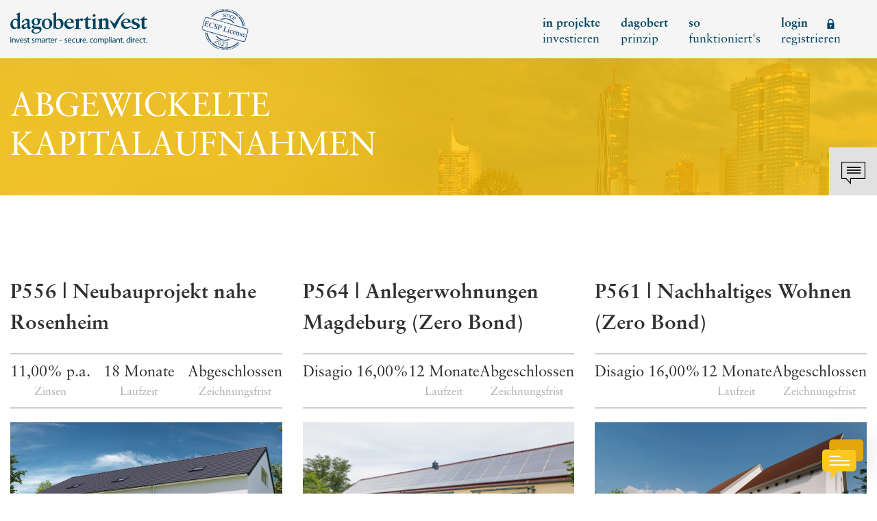

--- FILE ---
content_type: text/html; charset=UTF-8
request_url: https://www.dagobertinvest.com/finanzierte-projekte.html
body_size: 20927
content:
<!doctype html> <html lang="de"> <head>   <script>(function(w,d,s,l,i){w[l]=w[l]||[];w[l].push({'gtm.start': new Date().getTime(),event:'gtm.js'});var f=d.getElementsByTagName(s)[0], j=d.createElement(s),dl=l!='dataLayer'?'&l='+l:'';j.async=true;j.src= 'https://www.googletagmanager.com/gtm.js?id='+i+dl;f.parentNode.insertBefore(j,f); })(window,document,'script','dataLayer','GTM-PHDRGW');</script>  <script type="text/javascript"> var _mtm = _mtm || []; _mtm.push({'mtm.startTime': (new Date().getTime()), 'event': 'mtm.Start'}); var d=document, g=d.createElement('script'), s=d.getElementsByTagName('script')[0]; g.type='text/javascript'; g.async=true; g.defer=true; g.src='https://tag.netrk.net/js/container_STwYPFc1.js'; s.parentNode.insertBefore(g,s); </script>        <meta charset="utf-8"> <meta http-equiv="X-UA-Compatible" content="IE=edge"> <meta name="viewport" content="width=device-width, initial-scale=1, user-scalable=no"> <meta name="csrf-token" content="UAcMZ9dBth26Up8CIqTb8ICdLgdvtwGRSy5bfZvs">  <link rel="alternate" hreflang="de-at" href="https://www.dagobertinvest.com/" />  <meta property="og:url" content="https://www.dagobertinvest.com"> <meta property="og:title" content="dagobertinvest"> <meta property="og:image" content="https://www.dagobertinvest.com/images/home/hero-div-2025.jpg"> <meta property="og:description" content="ihr Zugang zu Investmentchancen erfahrener Projektinitiatoren. Sicher. Lizenziert. Direkt.">  <meta property="og:site_name" content="dagobertinvest"> <meta property="og:type" content="website">  <link rel="icon" type="image/png" sizes="16x16" href="/images/favicon/favicon-16x16.png"> <link rel="icon" type="image/png" sizes="32x32" href="/images/favicon/favicon-32x32.png"> <link rel="icon" type="image/png" sizes="96x96" href="/images/favicon/favicon-96x96.png"> <link rel="apple-touch-icon" href="/images/favicon/apple-icon.png">  <title>dagobertinvest - ihr Zugang zu Investmentchancen erfahrener Projektinitiatoren. Sicher. Lizenziert. Direkt.</title> <meta name="description" content="ihr Zugang zu Investmentchancen erfahrener Projektinitiatoren. Sicher. Lizenziert. Direkt.">  <link rel="preconnect" href="https://www.facebook.com"> <link rel="preconnect" href="https://www.google-analytics.com"> <link rel="preconnect" href="https://connect.facebook.net"> <link rel="preconnect" href="https://www.gstatic.com"> <link rel="preconnect" href="https://www.googletagmanager.com"> <link href="/css/app.593262.css" media="screen" rel="stylesheet" type="text/css"> <link href="/js/jquery-ui.min.css" rel="stylesheet">  <script> window.appIsProduction = true; window.appUrl = "https://www.dagobertinvest.com"; window.appIsReady = false; window.ensureAppIsReady = function (callback) { if (window.appIsReady) { callback(); return; } window.addEventListener('appIsReady', function () { window.appIsReady = true; callback(); }) } </script>  <meta name="facebook-domain-verification" content="um0dsunajv90owoysjwhqfs0my2bf8" /> <script> !function(f,b,e,v,n,t,s) {if(f.fbq)return;n=f.fbq=function(){n.callMethod? n.callMethod.apply(n,arguments):n.queue.push(arguments)}; if(!f._fbq)f._fbq=n;n.push=n;n.loaded=!0;n.version='2.0'; n.queue=[];t=b.createElement(e);t.async=!0; t.src=v;s=b.getElementsByTagName(e)[0]; s.parentNode.insertBefore(t,s)}(window,document,'script', 'https://connect.facebook.net/en_US/fbevents.js'); fbq('init', '2063257974031457'); fbq('track', 'PageView'); </script> <noscript> <img height="1" width="1" src="https://www.facebook.com/tr?id=2063257974031457&ev=PageView&noscript=1"/> </noscript>   <meta name="recaptcha-language" content="de">   <script src="https://sentry.dagobertinvest.com/js-sdk-loader/e64a9be6203cb140c75081c10c3fc3bd.min.js" crossorigin="anonymous"></script>    <script> function tryInitChatWidget () { if (typeof initChatWidget !== 'function') { return; } initChatWidget({ projectId: '682df79e7ce9797af9373372', customStyles: 'https://www.dagobertinvest.com/ai-finguide-styles.css', buttonIcon: 'https://www.dagobertinvest.com/ai-finguide-button.svg', }); const aiFinGuideCtaButton = document.getElementById('ai-finguide-cta'); if (aiFinGuideCtaButton) { aiFinGuideCtaButton.classList.remove('d-none'); } } window.ensureAppIsReady(function () { const widgetScript = document.createElement('script'); widgetScript.src = 'https://concierge.goodguys.ai/aiconcierge_client_v2/widget-wrapper.js'; widgetScript.onload = function () { tryInitChatWidget(); }; widgetScript.onerror = function () { console.error('Failed to load FinGuide chat widget script'); }; document.head.appendChild(widgetScript); }); </script>   </head>  <body >   <noscript><iframe src="https://www.googletagmanager.com/ns.html?id=GTM-PHDRGW" height="0" width="0" style="display:none;visibility:hidden"></iframe></noscript>  <div id="app">      <header header class="header"> <div class="container"> <div class="row"> <div class="col-9 col-md-6 col-lg-5 col-xl-3 offset-0 offset-xl-1"> <div class="row"> <div class="col-auto"> <a href="https://www.dagobertinvest.com"> <img src="/images/icons/logo-div.svg" alt="Dagobertinvest - Crowdfunding und Crowdinvesting in Immobilien und Unternehmen in Österreich" /> </a> </div> <div class="col"> <div class="seals"> <a href="/blog-dagobertinvest-details/infos-zur-ecsp.html" target="_blank" rel="noopener"> <img src="/images/seals/ecsp-seal.svg" class="seal seal--rotated"> </a> </div> </div> </div> </div> <div class="col-8 col-lg-7 col-xl-6 offset-0 offset-xl-1 d-none d-lg-block"> <ul class="nav justify-content-end"> <li class="nav-item" id="navitem1" data-id="1"> <a class="nav-link translate-block " href="https://www.dagobertinvest.com/aktuelle-crowdfunding-projekte.html">in projekte<br>investieren</a> </li>    <li class="nav-item" id="navitem2" data-id="2"> <a class="nav-link translate-block " href="/geld-anlegen-nach-dem-dagobert-prinzip.html">dagobert<br>prinzip</a>  </li>   <li class="nav-item" id="navitem3" data-id="3"> <a class="nav-link translate-block " href="/crowdinvesting-erklaert.html">so<br>funktioniert's</a>  </li>    <li class="nav-item loginBTN"> <a class="nav-link translate-block" href="#">login registrieren<i class="icon-lock"></i></a> </li>  </ul> </div> <div class="col-3 col-md-6 d-block d-lg-none text-right"> <div class="hamburgerMenuIcon"> <i class="icon-menu show" id="menuIcon"></i> <i class="icon-close" id="closeIcon"></i> </div> </div> </div> </div> </header> <div class="hamburgerMenu" id="hamburgerMenu"> <div class="linkRow"> <a href="https://www.dagobertinvest.com/aktuelle-crowdfunding-projekte.html"><b>in projekte</b> investieren</a> </div>    <div class="linkRow"> <a href="/geld-anlegen-nach-dem-dagobert-prinzip.html"><b>dagobert</b> prinzip</a>  </div>   <div class="linkRow"> <a href="/crowdinvesting-erklaert.html">so funktioniert's</a>  </div>    <div class="linkRow"> <a href="#" class="login" id="loginOpen2"><b>login</b> registrieren</a> </div>  </div>             <div class="contactIcon contactOpen"> <i class="icon-contact-bubble"></i> </div> <div id="contactContainer"> <div class="closeIcon" id="contactClose"> <i class="icon-close"></i> </div> <div class="container"> <div class="row"> <div class="col-12 col-sm-9 offset-sm-2"> <div class="title"> Kontakt<br>dagobertinvest </div> </div> </div> <div class="row"> <div class="col-12 col-sm-10 col-md-5 col-lg-4 order-1 order-md-0 offset-sm-1 offset-lg-2"> <div class="phoneMail">  Tel.: 0800 4000 460<br>   <a class="ntl-name" href="mailto:welcome@dagobertinvest.com">welcome@dagobertinvest.com</a>  </div> </div> </div>  <div class="row"> <div class="col-12 col-sm-6 col-lg-5 offset-sm-1 offset-lg-2"> <div class="address"> <b>Adresse</b><br> dagobertinvest gmbh<br>Wohllebengasse 12-14<br>1040 Wien </div> </div>  <div class="col-12 col-sm-4 col-md-4 col-lg-3"> <div class="links"> <a href="https://www.dagobertinvest.com/kontakt.html">Kontaktanfrage<i class="icon-arrow-long"></i></a> <a href="https://www.dagobertinvest.com/faq.html">FAQ<i class="icon-arrow-long"></i></a> <a href="https://www.dagobertinvest.com/immobilien-crowdfunding-erweitert-ihr-produktangebot.html">Vermögensberatung<i class="icon-arrow-long"></i></a> <a href="https://www.dagobertinvest.com/beschwerde/%C3%BCbersicht">Beschwerde<i class="icon-arrow-long"></i></a> </div> </div>  </div> </div> </div>   <div id="login-overlay" class="login-overlay"> <div class="login-overlay-background"> <div class="login-overlay__header"> <div class="container"> <div class="row"> <div class="col-6 col-md-8 offset-3 offset-md-2"> <div class="login-overlay__header__logo"> <a href="https://www.dagobertinvest.com"> <img src="/images/icons/logo-div.svg" alt="Dagobertinvest - Crowdfunding und Crowdinvesting in Immobilien und Unternehmen in Österreich"> </a> </div> </div> <div class="col-3 col-md-2"> <div class="login-overlay__header__close"> <button id="loginClose"> <i class="icon-close"></i> <span class="sr-only">Schließen</span> </button> </div> </div> </div> </div> </div> <div class="login-content"> <div class="container"> <div class="row"> <div class="col-12 col-md-10 offset-md-1"> <div class="row"> <two-factor-login class="col-md-5 col-lg-4" :header-input="true" :is-app="false" login-route="/login" :ich-app-enabled="true" ich-app-login-route="https://www.dagobertinvest.com/ich.app/login" reset-password-route="/password/reset" two-factor-login-route="/login/two-factor-challenge" two-factor-email-route="/login/two-factor-challenge/email" ></two-factor-login> <div class="login-content__block login-content__block--register col-md-5 col-lg-4 offset-md-2 offset-lg-4"> <div class="login-content__block__title">Registrieren</div> <div class="login-content__block__description">Neues Kundenkonto anlegen</div> <a href="https://www.dagobertinvest.com/register" class="dg-button color-secondary size-extended">Neuen Account anlegen</a>  <div class="mt-3"> oder </div> <div class="mt-3"> <a href="https://www.dagobertinvest.com/ich.app/register" class="ich-button">Mit der ich.app registrieren</a> </div>  </div> </div> </div> </div> </div> </div> </div> </div>      <main id="closed-projects"> <section class="subheader disable-bottom-spacing"> <div class="title"> <div class="container"> <div class="row"> <div class="col-12 col-md-6 col-xl-5 offset-xl-1"> <h1>Abgewickelte Kapitalaufnahmen</h1> </div> </div> </div> </div>  </section> <section class="portfolio-chart"> <div class="container"> <closed-projects-portfolio v-bind:values="[{&quot;name&quot;:&quot;zur\u00fcckbezahlt&quot;,&quot;value&quot;:29.527207850133806,&quot;color&quot;:&quot;88AE42&quot;,&quot;filterName&quot;:&quot;paid-back&quot;,&quot;count&quot;:36410,&quot;invested&quot;:57102012,&quot;profit&quot;:7424895.420000109,&quot;dsDuration&quot;:23.734183518753312,&quot;dsIntrests&quot;:7.903318543887143,&quot;sumDays&quot;:26284916,&quot;sumCapitalfact&quot;:34290492193.259357,&quot;description&quot;:&quot;status_description_paid_back_2&quot;},{&quot;name&quot;:&quot;im Verdienen&quot;,&quot;value&quot;:44.35325602140946,&quot;color&quot;:&quot;02A2C8&quot;,&quot;filterName&quot;:&quot;earning&quot;,&quot;count&quot;:54692,&quot;invested&quot;:69759154,&quot;profit&quot;:24003403.148999482,&quot;dsDuration&quot;:44.45751020158717,&quot;dsIntrests&quot;:9.498916231269366,&quot;sumDays&quot;:73957217,&quot;sumCapitalfact&quot;:92234123726.07083,&quot;description&quot;:&quot;status_description_project_earning&quot;},{&quot;name&quot;:&quot;unsicher&quot;,&quot;value&quot;:11.501905765955721,&quot;color&quot;:&quot;E7861D&quot;,&quot;filterName&quot;:&quot;collecting&quot;,&quot;count&quot;:14183,&quot;invested&quot;:17119579.63,&quot;profit&quot;:4894802.656000026,&quot;dsDuration&quot;:38.12580177503648,&quot;dsIntrests&quot;:9.14209500280294,&quot;sumDays&quot;:16447455,&quot;sumCapitalfact&quot;:19542599031.100006,&quot;description&quot;:&quot;status_description_collecting_2&quot;},{&quot;name&quot;:&quot;ausgefallen&quot;,&quot;value&quot;:14.848755169897007,&quot;color&quot;:&quot;5C5D5E&quot;,&quot;filterName&quot;:&quot;cancelled&quot;,&quot;count&quot;:18310,&quot;invested&quot;:23311104,&quot;profit&quot;:-17722830.169999987,&quot;dsDuration&quot;:16.49552680996237,&quot;dsIntrests&quot;:-62.3402519944978,&quot;sumDays&quot;:9186840,&quot;sumCapitalfact&quot;:10376655218.879993,&quot;description&quot;:&quot;status_description_project_cancelled&quot;}]" actions="418229.624075" amount-of-projects="371"></closed-projects-portfolio> </div> </section> <closed-projects-list> <section class="closed-projects"> <div class="container"> <div class="row"> <div class="col-12 col-xl-10 offset-xl-1"> <div class="row">  <div class="col-12 col-md-6 col-lg-4"> <a href="https://www.dagobertinvest.com/hemmaleva-neubauprojekt-rosenheim.html" class="single-closed-project"> <div class="top"> <div class="title"> P556 | Neubauprojekt nahe Rosenheim </div> </div> <div class="statistics"> <div class="item">  <div class="value"> 11,00% p.a. </div> <div class="label"> Zinsen </div>  </div> <div class="item"> <div class="value"> 18 Monate </div> <div class="label"> Laufzeit </div> </div> <div class="item"> <div class="value"> Abgeschlossen </div> <div class="label"> Zeichnungsfrist </div> </div> </div> <div class="image"> <img src="https://km.dagobertinvest.com/crm/uploads/product/2025/09/2fc93542273c6e04f72b1e4d0b16459b.jpg" alt="P556 | Neubauprojekt nahe Rosenheim">  </div>  </a>  </div>  <div class="col-12 col-md-6 col-lg-4"> <a href="https://www.dagobertinvest.com/as-magdeburg-liegenschaften-lindenstrasse-zero-bond.html" class="single-closed-project"> <div class="top"> <div class="title"> P564 | Anlegerwohnungen Magdeburg (Zero Bond) </div> </div> <div class="statistics"> <div class="item">  <div class="value"> Disagio 16,00% </div> <div class="label"> </div>  </div> <div class="item"> <div class="value"> 12 Monate </div> <div class="label"> Laufzeit </div> </div> <div class="item"> <div class="value"> Abgeschlossen </div> <div class="label"> Zeichnungsfrist </div> </div> </div> <div class="image"> <img src="https://km.dagobertinvest.com/crm/uploads/product/2025/11/3dc36bc4c44df068a528795a15549d09.jpg" alt="P564 | Anlegerwohnungen Magdeburg (Zero Bond)">  </div>  </a>  </div>  <div class="col-12 col-md-6 col-lg-4"> <a href="https://www.dagobertinvest.com/davina-projekt-traiskirchen-zero-bond.html" class="single-closed-project"> <div class="top"> <div class="title"> P561 | Nachhaltiges Wohnen (Zero Bond) </div> </div> <div class="statistics"> <div class="item">  <div class="value"> Disagio 16,00% </div> <div class="label"> </div>  </div> <div class="item"> <div class="value"> 12 Monate </div> <div class="label"> Laufzeit </div> </div> <div class="item"> <div class="value"> Abgeschlossen </div> <div class="label"> Zeichnungsfrist </div> </div> </div> <div class="image"> <img src="https://km.dagobertinvest.com/crm/uploads/product/2025/10/3a6539a091705e5b70f2a57b87c918b5.jpg" alt="P561 | Nachhaltiges Wohnen (Zero Bond)">  </div>  </a>  </div>  <div class="col-12 col-md-6 col-lg-4"> <a href="https://www.dagobertinvest.com/trattlerhof-anleihe.html" class="single-closed-project"> <div class="top"> <div class="title"> P558 | Trattlerhof - &quot;I feel GUT&quot;-Anleihe </div> </div> <div class="statistics"> <div class="item">  <div class="value"> 5,50% p.a. </div> <div class="label"> Zinsen </div>  </div> <div class="item"> <div class="value"> 84 Monate </div> <div class="label"> Laufzeit </div> </div> <div class="item"> <div class="value"> Abgeschlossen </div> <div class="label"> Zeichnungsfrist </div> </div> </div> <div class="image"> <img src="https://km.dagobertinvest.com/crm/uploads/product/2025/08/597d2bd3c9768433086d2a711aee9e04.jpg" alt="P558 | Trattlerhof - &quot;I feel GUT&quot;-Anleihe">  </div>  </a>  </div>  <div class="col-12 col-md-6 col-lg-4"> <a href="https://www.dagobertinvest.com/markus-hoerning-esg-birkenstrasse-zero-bond.html" class="single-closed-project"> <div class="top"> <div class="title"> P906 | ESG-Serie VI - Birkenstraße </div> </div> <div class="statistics"> <div class="item">  <div class="value"> Disagio 14,00% </div> <div class="label"> </div>  </div> <div class="item"> <div class="value"> 12 Monate </div> <div class="label"> Laufzeit </div> </div> <div class="item"> <div class="value"> Abgeschlossen </div> <div class="label"> Zeichnungsfrist </div> </div> </div> <div class="image"> <img src="https://km.dagobertinvest.com/crm/uploads/product/2025/10/2042089dff36990d40719eb9fe55e76e.jpg" alt="P906 | ESG-Serie VI - Birkenstraße">  </div>  </a>  </div>  <div class="col-12 col-md-6 col-lg-4"> <a href="https://www.dagobertinvest.com/objektgesellschaft-city-wohnen-halle-martinstrasse-zero-bond-II.html" class="single-closed-project"> <div class="top"> <div class="title"> P562 | Revitalisierung Halle - Zero Bond II </div> </div> <div class="statistics"> <div class="item">  <div class="value"> Disagio 16,00% </div> <div class="label"> </div>  </div> <div class="item"> <div class="value"> 12 Monate </div> <div class="label"> Laufzeit </div> </div> <div class="item"> <div class="value"> Abgeschlossen </div> <div class="label"> Zeichnungsfrist </div> </div> </div> <div class="image"> <img src="https://km.dagobertinvest.com/crm/uploads/product/2025/10/b85561ad9c7defd1543bfb3a4ed5c920.jpg" alt="P562 | Revitalisierung Halle - Zero Bond II">  </div>  </a>  </div>  </div> </div> </div> </div> </section> </closed-projects-list> </main>   <footer> <div class="footerData"> <div class="container"> <div class="row"> <div class="col-12 col-md-4 col-xl-3 offset-0 offset-lg-1 offset-xl-2 mb-4 mb-md-0"> <div class="title">Kontakt</div> dagobertinvest gmbh<br>Wohllebengasse 12-14<br>1040 Wien <br> <br>  0800 4000 460  <a class="ntl-name" href="mailto:welcome@dagobertinvest.com">welcome@dagobertinvest.com</a> <a href="https://www.dagobertinvest.com">www.dagobertinvest.com</a> </div> <div class="col-12 col-md-3 col-lg-3 mb-4 mb-md-0"> <div class="title">Service</div>    <a href="/crowdfunding-plattform-der-finanzexperten.html" >Über uns</a>   <a href="/risikohinweis-crowdfunding.html" >Risikohinweis</a>   <a href="/interessenskonflikte-crowdfunding.html" >Interessenskonflikte</a>   <a href="/faq.html" >FAQ&#039;s</a>   <a href="/blog-crowdinvesting-crowdfunding.html" >Blog</a>   <a href="/glossar.html" >Glossar</a>   <a href="https://www.dagobertinvest.com/ausfaelle-gemaess-ecsp-vo" title="Ausfälle gemäß ECSP-VO">Ausfälle gemäß ECSP-VO</a> <a href="https://www.dagobertinvest.com/beschwerde/%C3%BCbersicht">Beschwerdemanagement</a>  </div> <div class="col-12 col-md-5 col-lg-3 mb-4 mb-md-0"> <div class="title">Social</div>  <div class="external-links"> <ul> <li class="external-link-1"> <a href="https://www.facebook.com/dagobertinvest/" target="_blank" rel="noopener"> <img src="https://www.dagobertinvest.com/images/icons/external-link-1.svg" alt="Facebook"> </a> </li> <li class="external-link-2"> <a href="https://www.linkedin.com/company/dagobertinvest" target="_blank" rel="noopener"> <img src="https://www.dagobertinvest.com/images/icons/external-link-2.svg" alt="LinkedIn"> </a> </li> <li class="external-link-3"> <a href="https://www.instagram.com/dagobertinvest.crowdinvesting/" target="_blank" rel="noopener"> <img src="https://www.dagobertinvest.com/images/icons/external-link-3.svg" alt="Instagram"> </a> </li> </ul> </div>  <div class="buttonContainer"> <a href="https://www.dagobertinvest.com/newsletter.html" role="button" class="dg-button color-secondary has-icon"> <span class="dg-button-content"> <span>Newsletter bestellen</span> <i class="icon-arrow-short"></i> </span> </a> </div> </div> </div>  </div> </div> <div class="copy"> <div class="container"> <div class="row"> <div class="col-12 col-md-4 col-xl-3 offset-0 offset-lg-1 offset-xl-2 order-1 order-md-0 text-center text-md-left mt-2 mt-md-0"> © dagobertinvest 2026 </div> <div class="col-12 col-md-8 col-lg-5 d-sm-flex justify-content-sm-between order-0 order-md-1">   <a href="/impressum-crowdfunding.html">Impressum</a>  <a href="/datenschutz.html">Datenschutzerklärung</a>  <a href="/crowdfunding-agb.html">AGB</a>   </div> </div> </div> </div> </footer>   </div> <script src="/js/manifest.d33e7e.js"></script> <script src="/js/vendor.613dfa.js"></script> <script src="/js/app.fec57b.js"></script> <script src="/js/jquery-ui.js"></script>        <script> $("[data-toggle=popover]").popover(); </script> <script src="https://www.dagobertinvest.com/js/masonry.pkgd.min.js"></script> <script> const masonryGrid = document.querySelector('.grid'); if (masonryGrid) { jQuery('.grid').masonry({ initLayout: false, itemSelector: '.grid-item', columnWidth: '.grid-item', percentPosition: true }); window.addEventListener('load', function () { jQuery('.grid').masonry(); }); window.ensureAppIsReady(function () { jQuery('.grid').masonry(); }); } </script>  </body> </html>

--- FILE ---
content_type: text/html; charset=UTF-8
request_url: https://www.dagobertinvest.com/api/closed-projects?page=2
body_size: 5083
content:
<div class="container"> <div class="row"> <div class="col-12 col-xl-10 offset-xl-1"> <div class="row">  <div class="col-12 col-md-6 col-lg-4"> <a href="https://www.dagobertinvest.com/as-magdeburg-liegenschaften-lindenstrasse.html" class="single-closed-project"> <div class="top"> <div class="title"> P548 | Anlegerwohnungen Magdeburg </div> </div> <div class="statistics"> <div class="item">  <div class="value"> 11,50% p.a. </div> <div class="label"> Zinsen </div>  </div> <div class="item"> <div class="value"> 18 Monate </div> <div class="label"> Laufzeit </div> </div> <div class="item"> <div class="value"> Abgeschlossen </div> <div class="label"> Zeichnungsfrist </div> </div> </div> <div class="image"> <img src="https://km.dagobertinvest.com/crm/uploads/product/2025/06/346e7adf34ef17877e15552005f4f8aa.jpg" alt="P548 | Anlegerwohnungen Magdeburg">  </div>  </a>  </div>  <div class="col-12 col-md-6 col-lg-4"> <a href="https://www.dagobertinvest.com/haberent-poststrasse-luckenwalde-bestandsfinanzierung-zero-bond-IV.html" class="single-closed-project"> <div class="top"> <div class="title"> P560 | Beteiligung an einem vollsanierten Altbau nahe Berlin </div> </div> <div class="statistics"> <div class="item">  <div class="value"> Disagio 16,00% </div> <div class="label"> </div>  </div> <div class="item"> <div class="value"> 12 Monate </div> <div class="label"> Laufzeit </div> </div> <div class="item"> <div class="value"> Abgeschlossen </div> <div class="label"> Zeichnungsfrist </div> </div> </div> <div class="image has-safe-guard-program-seal"> <img src="https://km.dagobertinvest.com/crm/uploads/product/2025/09/fdbafc2e25e7b740ef77dd2d4c625f63.jpg" alt="P560 | Beteiligung an einem vollsanierten Altbau nahe Berlin">  </div>  </a>  </div>  <div class="col-12 col-md-6 col-lg-4"> <a href="https://www.dagobertinvest.com/markus-hoerning-esg-waldstrasse-I-zero-bond.html" class="single-closed-project"> <div class="top"> <div class="title"> P902 | ESG-Serie V. - Waldstraße Teil I </div> </div> <div class="statistics"> <div class="item">  <div class="value"> Disagio 14,00% </div> <div class="label"> </div>  </div> <div class="item"> <div class="value"> 12 Monate </div> <div class="label"> Laufzeit </div> </div> <div class="item"> <div class="value"> Abgeschlossen </div> <div class="label"> Zeichnungsfrist </div> </div> </div> <div class="image"> <img src="https://km.dagobertinvest.com/crm/uploads/product/2025/08/623afcbefd91aa0156a2398db3cb2c3e.jpg" alt="P902 | ESG-Serie V. - Waldstraße Teil I">  </div>  </a>  </div>  <div class="col-12 col-md-6 col-lg-4"> <a href="https://www.dagobertinvest.com/crowdfunding-davina-projekt-traiskirchen.html" class="single-closed-project"> <div class="top"> <div class="title"> P547 | Nachhaltiges Wohnen – Doppelhaushälften im Bau </div> </div> <div class="statistics"> <div class="item">  <div class="value"> 11,00% p.a. </div> <div class="label"> Zinsen </div>  </div> <div class="item"> <div class="value"> 18 Monate </div> <div class="label"> Laufzeit </div> </div> <div class="item"> <div class="value"> Abgeschlossen </div> <div class="label"> Zeichnungsfrist </div> </div> </div> <div class="image"> <img src="https://km.dagobertinvest.com/crm/uploads/product/2025/05/2600fc3622434c31efbfb84f2540da52.jpg" alt="P547 | Nachhaltiges Wohnen – Doppelhaushälften im Bau">  </div>  </a>  </div>  <div class="col-12 col-md-6 col-lg-4"> <a href="https://www.dagobertinvest.com/haberent-poststrasse-luckenwalde-bestandsfinanzierung-zero-bond-III.html" class="single-closed-project"> <div class="top"> <div class="title"> P557 | Baujuwel nahe Berlin - Bestandsfinanzierung (Zero Bond III) </div> </div> <div class="statistics"> <div class="item">  <div class="value"> Disagio 16,00% </div> <div class="label"> </div>  </div> <div class="item"> <div class="value"> 12 Monate </div> <div class="label"> Laufzeit </div> </div> <div class="item"> <div class="value"> Abgeschlossen </div> <div class="label"> Zeichnungsfrist </div> </div> </div> <div class="image has-safe-guard-program-seal"> <img src="https://km.dagobertinvest.com/crm/uploads/product/2025/08/96f0cb24eb84ec8f1c4a266bf09b75b0.jpg" alt="P557 | Baujuwel nahe Berlin - Bestandsfinanzierung (Zero Bond III)">  </div>  </a>  </div>  <div class="col-12 col-md-6 col-lg-4"> <a href="https://www.dagobertinvest.com/crowdfunding-a-bis-z-glattfelden-zweidlen.html" class="single-closed-project"> <div class="top"> <div class="title"> P545 | Moderner Wohnbau nahe Zürich </div> </div> <div class="statistics"> <div class="item">  <div class="value"> 10,00% p.a. </div> <div class="label"> Zinsen </div>  </div> <div class="item"> <div class="value"> 14 Monate </div> <div class="label"> Laufzeit </div> </div> <div class="item"> <div class="value"> Abgeschlossen </div> <div class="label"> Zeichnungsfrist </div> </div> </div> <div class="image"> <img src="https://km.dagobertinvest.com/crm/uploads/product/2025/04/6bb319dd5d966aa97d9592ccedae7f74.png" alt="P545 | Moderner Wohnbau nahe Zürich">  </div>  </a>  </div>  </div> </div> </div> </div> 

--- FILE ---
content_type: image/svg+xml
request_url: https://www.dagobertinvest.com/images/icons/logo-div.svg
body_size: 21570
content:
<svg xmlns="http://www.w3.org/2000/svg" id="Ebene_1" version="1.1" viewBox="54.45 21.96 655.3 154.8"><defs><style>.st0{fill:none}.st1{fill:#004460}</style></defs><path d="M54.68 80.88c0-4.01.72-7.69 2.17-11.02 1.44-3.33 3.33-6.22 5.67-8.67s5.03-4.35 8.09-5.71c3.06-1.36 6.17-2.04 9.33-2.04 1.79 0 3.35.12 4.69.36 1.34.24 2.59.63 3.76 1.17V34.15l-6.91-2.45v-1.73c2.89-.95 5.79-2.01 8.71-3.16 2.92-1.16 5.76-2.48 8.51-3.98l1.24.82V95.8l5.98-.51v2.55c-.62.14-1.7.37-3.25.71-1.55.34-3.21.78-5 1.33s-3.47 1.04-5.05 1.48c-1.58.44-2.68.77-3.3.97l-.82-.61v-6.23c-1.31 1.09-2.51 2.06-3.61 2.91-1.1.85-2.23 1.57-3.4 2.14-1.17.58-2.44 1.02-3.81 1.33-1.38.31-2.96.46-4.74.46-2.47 0-4.83-.56-7.06-1.68-2.23-1.12-4.18-2.65-5.83-4.59s-2.96-4.22-3.92-6.84-1.44-5.39-1.44-8.32Zm11.55-5.11c0 2.72.33 5.27.98 7.65.65 2.38 1.58 4.46 2.78 6.23 1.2 1.77 2.65 3.16 4.33 4.18 1.68 1.02 3.56 1.53 5.62 1.53 1.65 0 3.25-.34 4.79-1.02 1.55-.68 2.77-1.36 3.66-2.04V64.44c-.96-1.9-2.39-3.47-4.28-4.69-1.89-1.22-3.87-1.84-5.93-1.84-2.34 0-4.26.55-5.77 1.63-1.51 1.09-2.73 2.5-3.66 4.23-.93 1.73-1.58 3.66-1.96 5.77-.38 2.11-.57 4.18-.57 6.23ZM108.53 91.59c0-2.01.38-3.71 1.14-5.1.76-1.39 1.8-2.58 3.12-3.59 1.32-1 2.81-1.85 4.47-2.55 1.66-.69 3.43-1.39 5.3-2.08l12.9-4.47v-5.82c0-3.12-.78-5.3-2.34-6.55s-3.52-1.87-5.88-1.87c-2.98 0-5.03.5-6.14 1.51-1.11 1.01-1.73 2.96-1.87 5.88-.07.69-.42 1.3-1.04 1.82s-1.34.95-2.13 1.3c-.8.35-1.6.61-2.39.78-.8.17-1.4.26-1.82.26-1.32 0-1.98-.8-1.98-2.39 0-2.01.55-3.76 1.66-5.25 1.11-1.49 2.46-2.65 4.06-3.48 1.73-.9 3.54-1.84 5.41-2.81s3.81-2.04 5.82-3.22c1.18-.69 2.25-1.11 3.22-1.25.97-.14 1.98-.21 3.02-.21 4.58 0 8.06 1.16 10.45 3.48 2.39 2.32 3.59 5.77 3.59 10.35v21.22c0 2.22.17 4.06.52 5.51.35 1.46 1.25 2.18 2.7 2.18.48 0 1-.14 1.56-.42.55-.28 1-.59 1.35-.94l1.35 1.87c-1.6 1.94-3.19 3.52-4.78 4.73-1.6 1.21-3.64 1.82-6.14 1.82s-4.39-.76-5.67-2.29c-1.28-1.52-2.03-3.5-2.24-5.93-2.29 2.22-4.68 4.14-7.18 5.77s-5.41 2.44-8.74 2.44c-3.12 0-5.79-.9-8.01-2.7-2.22-1.8-3.33-4.47-3.33-8.01Zm17.99 3.64c1.18 0 2.25-.21 3.22-.62.97-.42 1.84-.92 2.6-1.51s1.4-1.2 1.92-1.82.92-1.14 1.2-1.56V77.34c-1.46.49-3.07 1.01-4.84 1.56-1.77.56-3.43 1.23-4.99 2.03-1.56.8-2.86 1.8-3.9 3.02-1.04 1.21-1.56 2.72-1.56 4.52 0 4.51 2.11 6.76 6.34 6.76ZM156.02 112.95c0-1.79.28-3.3.84-4.52a9.01 9.01 0 0 1 2.43-3.17c1.06-.9 2.36-1.72 3.91-2.47 1.55-.75 3.31-1.56 5.28-2.42v-.22c-3.59-.36-6.27-1.43-8.03-3.23-1.76-1.79-2.64-4.52-2.64-8.17L167 82.3c-3.03-1.43-5.51-3.42-7.44-5.97-1.94-2.54-2.9-5.57-2.9-9.09 0-2.72.6-5.14 1.8-7.26 1.2-2.11 2.76-3.91 4.7-5.38 1.94-1.47 4.12-2.6 6.55-3.39 2.43-.79 4.84-1.18 7.23-1.18s4.72.22 6.76.65c2.04.43 4.08 1.15 6.12 2.15.49.29 1.06.47 1.69.54.63.07 1.3.11 2.01.11h10.24v5.38h-8.13c.63 1.51 1.07 2.92 1.32 4.25s.37 2.71.37 4.14c0 2.58-.56 4.91-1.69 6.99a17.712 17.712 0 0 1-4.49 5.38c-1.87 1.51-4 2.65-6.39 3.44-2.39.79-4.86 1.18-7.39 1.18-2.32 0-4.61-.32-6.86-.97l-2.53 2.15c-.07 1.36.11 2.42.53 3.17s1.02 1.31 1.8 1.67c.77.36 1.65.57 2.64.65.98.07 2.01.11 3.06.11 2.32 0 4.65-.09 6.97-.27a90.2 90.2 0 0 1 6.97-.27c1.83 0 3.57.22 5.23.65 1.65.43 3.12 1.11 4.38 2.04 1.27.93 2.29 2.13 3.06 3.6.77 1.47 1.16 3.24 1.16 5.32 0 4.16-.9 7.65-2.69 10.49-1.8 2.83-4.07 5.13-6.81 6.88a29.565 29.565 0 0 1-8.92 3.82c-3.2.79-6.21 1.18-9.03 1.18-2.47 0-4.91-.23-7.34-.7-2.43-.47-4.59-1.17-6.49-2.1-1.9-.93-3.45-2.12-4.65-3.55-1.2-1.44-1.8-3.16-1.8-5.16Zm8.66-1.94c0 3.58 1.28 6.08 3.85 7.48 2.57 1.4 5.79 2.1 9.66 2.1 1.76 0 3.63-.23 5.6-.7 1.97-.47 3.8-1.18 5.49-2.15s3.08-2.15 4.17-3.55c1.09-1.4 1.64-3.03 1.64-4.89 0-1.72-.42-3.1-1.27-4.14-.84-1.04-1.9-1.83-3.17-2.37s-2.68-.88-4.22-1.02a49.56 49.56 0 0 0-4.44-.22c-1.62 0-3.43.11-5.44.32s-3.89.66-5.65 1.34c-1.76.68-3.24 1.65-4.44 2.9-1.2 1.25-1.8 2.89-1.8 4.89Zm3.8-44.85c0 1.36.16 2.87.47 4.52.32 1.65.84 3.19 1.58 4.63.74 1.44 1.67 2.64 2.8 3.6 1.13.97 2.53 1.45 4.22 1.45s2.94-.38 3.96-1.13c1.02-.75 1.83-1.7 2.43-2.85.6-1.15 1-2.42 1.21-3.82.21-1.4.32-2.78.32-4.14 0-1.29-.14-2.81-.42-4.57-.28-1.76-.74-3.42-1.37-5-.63-1.58-1.51-2.9-2.64-3.98-1.13-1.08-2.53-1.61-4.22-1.61s-3.08.41-4.17 1.24c-1.09.83-1.95 1.88-2.59 3.17s-1.06 2.69-1.27 4.2-.32 2.94-.32 4.3ZM230 52.49c3.74 0 7.16.57 10.24 1.72 3.08 1.14 5.72 2.79 7.9 4.94 2.18 2.15 3.88 4.7 5.1 7.64 1.21 2.95 1.82 6.26 1.82 9.93s-.64 6.86-1.92 9.98c-1.28 3.12-3.05 5.82-5.3 8.11-2.25 2.29-4.91 4.11-7.96 5.46-3.05 1.35-6.34 2.03-9.88 2.03s-7.04-.62-10.09-1.87-5.67-2.98-7.85-5.2c-2.18-2.22-3.88-4.85-5.1-7.9-1.21-3.05-1.82-6.38-1.82-9.98s.61-6.81 1.82-9.83c1.21-3.02 2.93-5.63 5.15-7.85s4.85-3.97 7.9-5.25c3.05-1.28 6.38-1.92 9.98-1.92Zm.62 46.07c2.43 0 4.4-.57 5.93-1.72 1.52-1.14 2.72-2.63 3.59-4.47.87-1.84 1.46-3.9 1.77-6.19s.47-4.61.47-6.97c0-1.87-.19-4.12-.57-6.76-.38-2.63-1.04-5.15-1.98-7.54-.94-2.39-2.22-4.44-3.85-6.14-1.63-1.7-3.69-2.55-6.19-2.55-2.77 0-4.96.73-6.55 2.18-1.6 1.46-2.79 3.26-3.59 5.41-.8 2.15-1.3 4.47-1.51 6.97s-.31 4.78-.31 6.86.19 4.46.57 6.92c.38 2.46 1.06 4.73 2.03 6.81.97 2.08 2.29 3.8 3.95 5.15s3.74 2.03 6.24 2.03ZM254.98 30.93v-1.75c2.91-.96 5.84-2.03 8.79-3.2 2.95-1.17 5.81-2.51 8.58-4.02l1.25.83v36.72c2.5-1.92 4.9-3.51 7.23-4.74 2.32-1.24 5.11-1.86 8.37-1.86s6.01.6 8.48 1.8c2.46 1.2 4.52 2.84 6.19 4.9s2.93 4.47 3.8 7.22c.87 2.75 1.3 5.67 1.3 8.77 0 3.99-.69 7.63-2.08 10.93-1.39 3.3-3.26 6.12-5.62 8.46-2.36 2.34-5.13 4.14-8.32 5.42-3.19 1.27-6.55 1.91-10.09 1.91-3.12 0-6.02-.36-8.68-1.08-2.67-.72-4.77-1.67-6.29-2.84-.76.48-1.56 1.07-2.39 1.75s-1.6 1.41-2.29 2.17l-1.66-1.03c.14-1.44.24-2.87.31-4.28.07-1.41.1-2.84.1-4.28v-59.3c-1.18-.48-2.34-.93-3.48-1.34s-2.31-.79-3.48-1.13Zm18.62 60.24c.28.62.74 1.34 1.4 2.17.66.83 1.47 1.63 2.44 2.42s2.04 1.46 3.22 2.01c1.18.55 2.39.83 3.64.83 2.5 0 4.51-.57 6.03-1.7 1.52-1.13 2.74-2.58 3.64-4.33.9-1.75 1.51-3.7 1.82-5.83.31-2.13.47-4.19.47-6.19 0-2.27-.28-4.62-.83-7.06-.56-2.44-1.42-4.66-2.6-6.65-1.18-1.99-2.65-3.64-4.42-4.95s-3.9-1.96-6.4-1.96c-1.73 0-3.28.29-4.63.88a26.85 26.85 0 0 0-3.8 2.01v28.36ZM339.54 52.91c3.17 0 5.95.46 8.34 1.39 2.39.93 4.4 2.2 6.03 3.82 1.62 1.62 2.84 3.52 3.65 5.72.81 2.2 1.18 4.57 1.1 7.12l-1.46 1.13h-32.89c0 2.61.37 5.17 1.1 7.68.73 2.51 1.87 4.74 3.41 6.7s3.51 3.54 5.91 4.74c2.39 1.2 5.22 1.81 8.47 1.81 5.77 0 10.6-1.86 14.5-5.57l1.95 1.96a33.06 33.06 0 0 1-4.26 5.05 28.537 28.537 0 0 1-5.42 4.13 27.365 27.365 0 0 1-6.4 2.73c-2.27.65-4.71.98-7.31.98-3.82 0-7.21-.69-10.17-2.06-2.97-1.37-5.44-3.18-7.43-5.41a23.055 23.055 0 0 1-4.51-7.58 25.28 25.28 0 0 1-1.52-8.66c0-3.23.63-6.39 1.89-9.49 1.26-3.09 3.05-5.84 5.36-8.25 2.31-2.41 5.14-4.33 8.47-5.78 3.33-1.44 7.07-2.17 11.21-2.17Zm-1.1 16.08c1.62 0 2.94-.02 3.96-.05 1.01-.03 1.79-.19 2.31-.46.53-.27.87-.67 1.04-1.19.16-.52.24-1.22.24-2.11 0-.96-.18-1.96-.55-2.99-.37-1.03-.91-1.96-1.65-2.78s-1.63-1.5-2.68-2.01c-1.06-.52-2.27-.77-3.65-.77-1.87 0-3.53.35-4.99 1.03-1.46.69-2.72 1.6-3.78 2.73-1.06 1.13-1.93 2.46-2.62 3.97a21.35 21.35 0 0 0-1.52 4.64h13.89ZM361.68 99.41h1.15c1.99 0 3.53-.17 4.64-.5 1.11-.33 1.66-1.13 1.66-2.39V66.31c0-1.85-.23-3.13-.69-3.83-.46-.7-1.41-1.17-2.86-1.39-.61-.15-1.22-.26-1.83-.33-.61-.07-1.22-.18-1.83-.33v-2.67c3.05-.59 6.13-1.46 9.22-2.61 3.09-1.15 6.28-2.46 9.57-3.94l1.26.67v7.66h.23c.53-.81 1.24-1.7 2.12-2.67.88-.96 1.89-1.87 3.04-2.72 1.15-.85 2.41-1.55 3.78-2.11s2.79-.83 4.24-.83c1.98 0 3.7.5 5.15 1.5 1.45 1 2.18 2.68 2.18 5.05 0 2.15-.63 3.78-1.89 4.89-1.26 1.11-2.77 1.67-4.52 1.67-1.15 0-2.02-.22-2.64-.67-.61-.44-1.18-.93-1.72-1.44-.54-.52-1.05-1-1.55-1.44-.5-.44-1.2-.67-2.12-.67-1.37 0-2.77.57-4.18 1.72-1.41 1.15-2.12 3.09-2.12 5.83v29.21c0 1.26.74 2 2.23 2.22 1.49.22 3.57.33 6.24.33h1.72v3.33c-2.67-.07-5.37-.17-8.08-.28-2.71-.11-5.4-.17-8.08-.17-2.45 0-4.83.06-7.16.17-2.33.11-4.72.2-7.16.28v-3.33ZM424.57 40.76l1.36.64v11.24h13.51v5.99h-13.51v29.33c0 2.28.6 3.82 1.82 4.6 1.21.79 2.61 1.18 4.2 1.18 1.44 0 2.65-.16 3.63-.48.98-.32 2-.8 3.06-1.44l1.48 1.82c-2.12 2.57-4.41 4.66-6.87 6.26-2.46 1.6-5.32 2.41-8.57 2.41-2.12 0-3.92-.3-5.39-.91-1.48-.61-2.67-1.41-3.58-2.41-.91-1-1.55-2.16-1.93-3.48-.38-1.32-.57-2.73-.57-4.23V58.64h-6.81v-2.57c3.18-1.57 6.36-3.75 9.54-6.53s6.05-5.71 8.63-8.78ZM443.57 59.79v-2.68c1.71-.45 3.47-.97 5.26-1.56 1.79-.59 3.43-1.15 4.92-1.67 1.27-.45 2.55-.99 3.86-1.62 1.3-.63 2.59-1.21 3.86-1.73l1.23 1v44.75c0 1.34.54 2.12 1.62 2.34 1.08.22 2.33.33 3.75.33h1.68v3.35c-2.16-.15-4.29-.26-6.38-.33s-4.21-.11-6.38-.11a196.952 196.952 0 0 0-13.42.44v-3.35h.78c1.64 0 3.02-.15 4.14-.45 1.12-.3 1.68-1.26 1.68-2.9V64.02c0-.89-.13-1.54-.39-1.95-.26-.41-1.03-.8-2.29-1.17-.67-.15-1.32-.33-1.96-.56-.63-.22-1.29-.41-1.96-.56Zm5.04-22.7c0-1.86.65-3.46 1.96-4.8 1.3-1.34 2.93-2.01 4.87-2.01s3.56.67 4.87 2.01c1.3 1.34 1.96 2.94 1.96 4.8s-.65 3.55-1.96 4.85-2.93 1.95-4.87 1.95-3.56-.65-4.87-1.95c-1.31-1.3-1.96-2.92-1.96-4.85ZM483.06 54.05v.11c.15-.07.37-.17.67-.28.3-.11.52-.2.67-.28.82-.3 1.48-.58 2-.84s1.19-.54 2-.84c.45-.22 1-.5 1.67-.84s1.19-.58 1.56-.73l1.67 1.45v6.37c.22-.15.45-.3.67-.45.22-.15.41-.3.56-.45 1.11-.74 2.26-1.51 3.45-2.29a45.06 45.06 0 0 1 3.68-2.18c1.26-.67 2.56-1.21 3.9-1.62 1.34-.41 2.79-.61 4.34-.61 2.08 0 3.97.26 5.68.78 1.71.52 3.19 1.36 4.46 2.51 1.26 1.16 2.24 2.68 2.95 4.58.7 1.9 1.06 4.19 1.06 6.87V95.8c0 1.27.5 2.01 1.5 2.23 1 .22 2.13.34 3.4.34h1.78v4.36c-2.08-.15-4.23-.26-6.46-.34-2.23-.07-4.38-.11-6.46-.11s-4.42.04-6.79.11c-2.38.07-4.64.19-6.79.34v-4.36h1.67c.89 0 1.91-.11 3.06-.34 1.15-.22 1.73-.89 1.73-2.01V68.43c0-3.13-.72-5.36-2.17-6.7-1.45-1.34-3.32-2.01-5.62-2.01-1.71 0-3.42.39-5.12 1.17-1.71.78-3.19 1.58-4.46 2.4v32.95c0 1.04.48 1.66 1.45 1.84.96.19 2.08.28 3.34.28h2.12v4.36c-2.08-.15-4.25-.26-6.52-.34-2.27-.07-4.44-.11-6.52-.11-2.3 0-4.62.04-6.96.11s-4.59.19-6.74.34v-4.36h1.34c1.41 0 2.62-.11 3.62-.34 1-.22 1.5-1.04 1.5-2.46V64.4c0-.82-.11-1.38-.33-1.68-.22-.3-.85-.6-1.89-.89-.6-.3-1.3-.54-2.12-.73-.82-.18-1.52-.35-2.12-.5v-3.46c1.63-.37 3.29-.84 4.96-1.4 1.67-.56 3.21-1.13 4.62-1.73ZM655.77 51.78c3.06 0 5.83.23 8.32.69 2.48.46 5.02 1.07 7.64 1.85-.18 1.9-.32 3.78-.41 5.64-.09 1.86-.05 3.71.14 5.54l-3.79.53c-.36-2.95-1.4-5.43-3.11-7.44-1.71-2-4.73-3.01-9.06-3.01-2.34 0-4.46.55-6.35 1.64-1.89 1.09-2.84 2.66-2.84 4.69 0 1.9.7 3.46 2.1 4.69 1.4 1.23 3.13 2.32 5.21 3.27 2.07.95 4.3 1.86 6.69 2.74 2.39.88 4.62 1.94 6.69 3.16 2.07 1.23 3.81 2.71 5.21 4.43 1.4 1.72 2.1 3.92 2.1 6.59 0 2.81-.68 5.22-2.03 7.23-1.35 2-3.11 3.6-5.27 4.8-2.16 1.2-4.62 2.07-7.37 2.64-2.75.56-5.52.84-8.32.84-3.25 0-6.13-.3-8.65-.9-2.53-.6-4.96-1.21-7.3-1.85l-1.22-11.71 3.79-.63c.18 1.48.58 2.88 1.22 4.22.63 1.34 1.51 2.53 2.64 3.59 1.13 1.05 2.48 1.9 4.06 2.53 1.58.63 3.36.95 5.34.95 2.61 0 4.96-.58 7.03-1.74 2.07-1.16 3.11-2.9 3.11-5.22 0-1.69-.68-3.09-2.03-4.22-1.35-1.12-3.02-2.14-5-3.06-1.98-.91-4.17-1.83-6.56-2.74-2.39-.91-4.58-2-6.56-3.27-1.98-1.27-3.65-2.8-5-4.59s-2.03-4.06-2.03-6.8c0-2.32.54-4.41 1.62-6.28 1.08-1.86 2.59-3.45 4.53-4.75 1.94-1.3 4.24-2.3 6.9-3.01 2.66-.7 5.52-1.05 8.59-1.05ZM58.92 143.22c0 1.23-.86 2.21-2.3 2.21-1.31 0-2.17-.98-2.17-2.21s.9-2.25 2.25-2.25 2.21.98 2.21 2.25Zm-4.02 25.42V148.8h3.61v19.84H54.9ZM62.8 154.17c0-2.09-.04-3.73-.16-5.37h3.2l.21 3.28h.08c.98-1.85 3.28-3.69 6.56-3.69 2.75 0 7.01 1.64 7.01 8.45v11.81h-3.61v-11.44c0-3.2-1.19-5.86-4.59-5.86-2.34 0-4.18 1.68-4.84 3.69-.16.45-.25 1.07-.25 1.68v11.93H62.8v-14.47ZM84.72 148.8l3.9 11.11c.66 1.84 1.19 3.48 1.6 5.12h.12c.45-1.64 1.03-3.28 1.68-5.12l3.85-11.11h3.77l-7.79 19.84h-3.44l-7.54-19.84h3.85ZM103.95 159.38c.08 4.88 3.16 6.89 6.81 6.89 2.58 0 4.18-.45 5.49-1.02l.66 2.58c-1.27.57-3.48 1.27-6.64 1.27-6.11 0-9.76-4.06-9.76-10.05s3.53-10.66 9.31-10.66c6.52 0 8.2 5.66 8.2 9.31 0 .74-.04 1.27-.12 1.68h-13.94Zm10.57-2.59c.04-2.25-.94-5.82-5-5.82-3.69 0-5.25 3.32-5.54 5.82h10.54ZM121.29 164.99c1.11.66 2.99 1.39 4.8 1.39 2.58 0 3.81-1.27 3.81-2.95s-1.03-2.62-3.65-3.61c-3.61-1.31-5.29-3.24-5.29-5.62 0-3.2 2.62-5.82 6.85-5.82 2.01 0 3.77.53 4.84 1.23l-.86 2.62c-.78-.49-2.21-1.19-4.06-1.19-2.13 0-3.28 1.23-3.28 2.71 0 1.64 1.15 2.38 3.73 3.4 3.4 1.27 5.21 2.99 5.21 5.94 0 3.53-2.75 5.99-7.38 5.99-2.17 0-4.18-.57-5.58-1.39l.86-2.71ZM141.66 144.04v4.76h5.17v2.75h-5.17v10.7c0 2.46.7 3.85 2.71 3.85.98 0 1.56-.08 2.09-.25l.16 2.75c-.7.25-1.8.49-3.2.49-1.68 0-3.03-.57-3.9-1.52-.98-1.11-1.39-2.87-1.39-5.21v-10.82h-3.08v-2.75h3.08v-3.69l3.53-1.07ZM158.7 164.99c1.11.66 2.99 1.39 4.8 1.39 2.58 0 3.81-1.27 3.81-2.95s-1.03-2.62-3.65-3.61c-3.61-1.31-5.29-3.24-5.29-5.62 0-3.2 2.62-5.82 6.85-5.82 2.01 0 3.77.53 4.84 1.23l-.86 2.62c-.78-.49-2.21-1.19-4.06-1.19-2.13 0-3.28 1.23-3.28 2.71 0 1.64 1.15 2.38 3.73 3.4 3.4 1.27 5.21 2.99 5.21 5.94 0 3.53-2.75 5.99-7.38 5.99-2.17 0-4.18-.57-5.58-1.39l.86-2.71ZM173.93 154.17c0-2.09-.08-3.73-.16-5.37h3.16l.16 3.24h.12c1.11-1.89 2.95-3.65 6.27-3.65 2.67 0 4.72 1.64 5.58 3.98h.08c.62-1.15 1.44-1.97 2.25-2.58 1.19-.9 2.46-1.39 4.35-1.39 2.67 0 6.56 1.72 6.56 8.61v11.64h-3.53v-11.19c0-3.85-1.44-6.11-4.31-6.11-2.09 0-3.65 1.52-4.31 3.24-.16.53-.29 1.15-.29 1.8v12.26h-3.53v-11.89c0-3.16-1.39-5.41-4.14-5.41-2.21 0-3.9 1.8-4.47 3.61-.21.49-.29 1.15-.29 1.76v11.93h-3.53v-14.47ZM220.57 163.89c0 1.72.08 3.4.29 4.76h-3.24l-.29-2.5h-.12c-1.11 1.56-3.24 2.95-6.07 2.95-4.02 0-6.07-2.83-6.07-5.7 0-4.8 4.26-7.42 11.93-7.38v-.41c0-1.6-.45-4.59-4.51-4.55-1.89 0-3.81.53-5.21 1.48l-.82-2.42c1.64-1.02 4.06-1.72 6.56-1.72 6.07 0 7.54 4.14 7.54 8.08v7.42Zm-3.48-5.38c-3.94-.08-8.41.61-8.41 4.47 0 2.38 1.56 3.44 3.36 3.44 2.62 0 4.3-1.64 4.88-3.32.12-.41.16-.82.16-1.15v-3.44ZM223.9 154.99c0-2.34-.04-4.35-.16-6.19h3.16l.16 3.94h.12c.9-2.67 3.12-4.35 5.54-4.35.37 0 .66.04.98.08v3.4c-.37-.08-.74-.08-1.23-.08-2.54 0-4.35 1.89-4.84 4.59-.08.49-.12 1.11-.12 1.68v10.58h-3.61v-13.65ZM242.15 144.04v4.76h5.17v2.75h-5.17v10.7c0 2.46.7 3.85 2.71 3.85.98 0 1.56-.08 2.09-.25l.16 2.75c-.7.25-1.8.49-3.2.49-1.68 0-3.03-.57-3.9-1.52-.98-1.11-1.39-2.87-1.39-5.21v-10.82h-3.08v-2.75h3.08v-3.69l3.53-1.07ZM251.64 159.38c.08 4.88 3.16 6.89 6.81 6.89 2.58 0 4.18-.45 5.49-1.02l.66 2.58c-1.27.57-3.48 1.27-6.64 1.27-6.11 0-9.76-4.06-9.76-10.05s3.53-10.66 9.31-10.66c6.52 0 8.2 5.66 8.2 9.31 0 .74-.04 1.27-.12 1.68h-13.94Zm10.58-2.59c.04-2.25-.94-5.82-5-5.82-3.69 0-5.25 3.32-5.54 5.82h10.54ZM268.68 154.99c0-2.34-.04-4.35-.16-6.19h3.16l.16 3.94h.12c.9-2.67 3.12-4.35 5.54-4.35.37 0 .66.04.98.08v3.4c-.37-.08-.74-.08-1.23-.08-2.54 0-4.35 1.89-4.84 4.59-.08.49-.12 1.11-.12 1.68v10.58h-3.61v-13.65ZM301.51 156.26v2.62h-13.72v-2.62h13.72ZM314.75 164.99c1.11.66 2.99 1.39 4.8 1.39 2.58 0 3.81-1.27 3.81-2.95s-1.03-2.62-3.65-3.61c-3.61-1.31-5.29-3.24-5.29-5.62 0-3.2 2.62-5.82 6.85-5.82 2.01 0 3.77.53 4.84 1.23l-.86 2.62c-.78-.49-2.21-1.19-4.06-1.19-2.13 0-3.28 1.23-3.28 2.71 0 1.64 1.15 2.38 3.73 3.4 3.4 1.27 5.21 2.99 5.21 5.94 0 3.53-2.75 5.99-7.38 5.99-2.17 0-4.18-.57-5.58-1.39l.86-2.71ZM332.89 159.38c.08 4.88 3.16 6.89 6.81 6.89 2.58 0 4.18-.45 5.49-1.02l.66 2.58c-1.27.57-3.49 1.27-6.64 1.27-6.11 0-9.76-4.06-9.76-10.05s3.53-10.66 9.31-10.66c6.52 0 8.2 5.66 8.2 9.31 0 .74-.04 1.27-.12 1.68H332.9Zm10.58-2.59c.04-2.25-.94-5.82-5-5.82-3.69 0-5.25 3.32-5.54 5.82h10.54ZM365.36 167.94c-.94.45-3.03 1.15-5.7 1.15-5.99 0-9.88-4.06-9.88-10.13s4.18-10.58 10.66-10.58c2.13 0 4.02.53 5 1.07l-.82 2.75c-.86-.45-2.21-.94-4.18-.94-4.55 0-7.01 3.4-7.01 7.5 0 4.59 2.95 7.42 6.89 7.42 2.05 0 3.4-.49 4.43-.94l.61 2.71ZM385.41 163.19c0 2.09.04 3.9.16 5.45h-3.2l-.21-3.24h-.08c-.9 1.6-3.03 3.69-6.56 3.69-3.12 0-6.85-1.76-6.85-8.69v-11.6h3.61v10.95c0 3.77 1.19 6.35 4.43 6.35 2.42 0 4.1-1.68 4.76-3.32.21-.49.33-1.15.33-1.84V148.8h3.61v14.39ZM389.04 154.99c0-2.34-.04-4.35-.16-6.19h3.16l.16 3.94h.12c.9-2.67 3.12-4.35 5.54-4.35.37 0 .66.04.98.08v3.4c-.37-.08-.74-.08-1.23-.08-2.54 0-4.35 1.89-4.84 4.59-.08.49-.12 1.11-.12 1.68v10.58h-3.61v-13.65ZM403.27 159.38c.08 4.88 3.16 6.89 6.81 6.89 2.58 0 4.18-.45 5.49-1.02l.66 2.58c-1.27.57-3.49 1.27-6.64 1.27-6.11 0-9.76-4.06-9.76-10.05s3.53-10.66 9.31-10.66c6.52 0 8.2 5.66 8.2 9.31 0 .74-.04 1.27-.12 1.68h-13.94Zm10.57-2.59c.04-2.25-.94-5.82-5-5.82-3.69 0-5.25 3.32-5.54 5.82h10.54ZM419.1 166.51c0-1.48 1.03-2.58 2.46-2.58s2.42 1.07 2.42 2.58-.98 2.58-2.5 2.58c-1.39 0-2.38-1.11-2.38-2.58ZM450.85 167.94c-.94.45-3.03 1.15-5.7 1.15-5.99 0-9.88-4.06-9.88-10.13s4.18-10.58 10.66-10.58c2.13 0 4.02.53 5 1.07l-.82 2.75c-.86-.45-2.21-.94-4.18-.94-4.55 0-7.01 3.4-7.01 7.5 0 4.59 2.95 7.42 6.89 7.42 2.05 0 3.4-.49 4.43-.94l.61 2.71ZM471.1 158.56c0 7.34-5.12 10.54-9.88 10.54-5.33 0-9.51-3.94-9.51-10.21 0-6.6 4.39-10.5 9.84-10.5s9.55 4.14 9.55 10.17Zm-15.7.2c0 4.35 2.46 7.63 5.99 7.63s6.03-3.24 6.03-7.71c0-3.36-1.68-7.59-5.94-7.59s-6.07 3.94-6.07 7.67ZM473.97 154.17c0-2.09-.08-3.73-.16-5.37h3.16l.16 3.24h.12c1.11-1.89 2.95-3.65 6.27-3.65 2.67 0 4.71 1.64 5.58 3.98h.08c.62-1.15 1.44-1.97 2.25-2.58 1.19-.9 2.46-1.39 4.35-1.39 2.67 0 6.56 1.72 6.56 8.61v11.64h-3.53v-11.19c0-3.85-1.43-6.11-4.3-6.11-2.09 0-3.65 1.52-4.3 3.24-.16.53-.29 1.15-.29 1.8v12.26h-3.53v-11.89c0-3.16-1.39-5.41-4.14-5.41-2.21 0-3.9 1.8-4.47 3.61-.21.49-.29 1.15-.29 1.76v11.93h-3.53v-14.47ZM505.49 155.28c0-2.54-.08-4.59-.16-6.48h3.2l.21 3.4h.08c1.43-2.42 3.81-3.81 7.05-3.81 4.84 0 8.45 4.06 8.45 10.05 0 7.13-4.39 10.66-9.06 10.66-2.62 0-4.92-1.15-6.11-3.12h-.08v10.78h-3.57v-21.48Zm3.56 5.28c0 .53.04 1.02.16 1.48.66 2.5 2.83 4.22 5.41 4.22 3.81 0 6.03-3.12 6.03-7.67 0-3.94-2.09-7.34-5.9-7.34-2.46 0-4.8 1.72-5.45 4.43-.12.45-.25.98-.25 1.44v3.44ZM527.13 139.53h3.61v29.11h-3.61v-29.11ZM539.15 143.22c0 1.23-.86 2.21-2.3 2.21-1.31 0-2.17-.98-2.17-2.21s.9-2.25 2.25-2.25 2.21.98 2.21 2.25Zm-4.02 25.42V148.8h3.61v19.84h-3.61ZM557.98 163.89c0 1.72.08 3.4.29 4.76h-3.24l-.29-2.5h-.12c-1.11 1.56-3.24 2.95-6.07 2.95-4.02 0-6.07-2.83-6.07-5.7 0-4.8 4.26-7.42 11.93-7.38v-.41c0-1.6-.45-4.59-4.51-4.55-1.89 0-3.81.53-5.21 1.48l-.82-2.42c1.64-1.02 4.06-1.72 6.56-1.72 6.07 0 7.54 4.14 7.54 8.08v7.42Zm-3.48-5.38c-3.94-.08-8.41.61-8.41 4.47 0 2.38 1.56 3.44 3.36 3.44 2.62 0 4.3-1.64 4.88-3.32.12-.41.16-.82.16-1.15v-3.44ZM562.12 154.17c0-2.09-.04-3.73-.16-5.37h3.2l.21 3.28h.08c.98-1.85 3.28-3.69 6.56-3.69 2.75 0 7.01 1.64 7.01 8.45v11.81h-3.61v-11.44c0-3.2-1.19-5.86-4.59-5.86-2.34 0-4.18 1.68-4.84 3.69-.16.45-.25 1.07-.25 1.68v11.93h-3.61v-14.47ZM587.38 144.04v4.76h5.17v2.75h-5.17v10.7c0 2.46.7 3.85 2.71 3.85.98 0 1.56-.08 2.09-.25l.16 2.75c-.7.25-1.8.49-3.2.49-1.68 0-3.03-.57-3.9-1.52-.98-1.11-1.39-2.87-1.39-5.21v-10.82h-3.08v-2.75h3.08v-3.69l3.53-1.07ZM594.94 166.51c0-1.48 1.03-2.58 2.46-2.58s2.42 1.07 2.42 2.58-.98 2.58-2.5 2.58c-1.39 0-2.38-1.11-2.38-2.58ZM628.53 139.53v23.99c0 1.76.08 3.77.16 5.12h-3.2l-.16-3.44h-.12c-1.07 2.21-3.44 3.9-6.68 3.9-4.8 0-8.53-4.06-8.53-10.09-.04-6.6 4.1-10.62 8.9-10.62 3.08 0 5.08 1.44 5.99 2.99h.08v-11.85h3.57Zm-3.56 17.34c0-.45-.04-1.07-.16-1.52-.53-2.25-2.5-4.14-5.21-4.14-3.73 0-5.95 3.28-5.95 7.63 0 4.02 2.01 7.34 5.86 7.34 2.42 0 4.63-1.64 5.29-4.31.12-.49.16-.98.16-1.56v-3.44ZM636.3 143.22c0 1.23-.86 2.21-2.3 2.21-1.31 0-2.17-.98-2.17-2.21s.9-2.25 2.25-2.25 2.21.98 2.21 2.25Zm-4.02 25.42V148.8h3.61v19.84h-3.61ZM640.09 154.99c0-2.34-.04-4.35-.16-6.19h3.16l.16 3.94h.12c.9-2.67 3.12-4.35 5.53-4.35.37 0 .66.04.98.08v3.4c-.37-.08-.74-.08-1.23-.08-2.54 0-4.35 1.89-4.84 4.59-.08.49-.12 1.11-.12 1.68v10.58h-3.61v-13.65ZM655.56 159.38c.08 4.88 3.16 6.89 6.81 6.89 2.58 0 4.18-.45 5.49-1.02l.66 2.58c-1.27.57-3.49 1.27-6.64 1.27-6.11 0-9.76-4.06-9.76-10.05s3.53-10.66 9.31-10.66c6.52 0 8.2 5.66 8.2 9.31 0 .74-.04 1.27-.12 1.68h-13.94Zm10.58-2.59c.04-2.25-.94-5.82-5-5.82-3.69 0-5.25 3.32-5.54 5.82h10.54ZM687.7 167.94c-.94.45-3.03 1.15-5.7 1.15-5.99 0-9.88-4.06-9.88-10.13s4.18-10.58 10.66-10.58c2.13 0 4.02.53 5 1.07l-.82 2.75c-.86-.45-2.21-.94-4.18-.94-4.55 0-7.01 3.4-7.01 7.5 0 4.59 2.95 7.42 6.89 7.42 2.05 0 3.4-.49 4.43-.94l.61 2.71ZM696.27 144.04v4.76h5.17v2.75h-5.17v10.7c0 2.46.7 3.85 2.71 3.85.98 0 1.56-.08 2.09-.25l.16 2.75c-.7.25-1.8.49-3.2.49-1.68 0-3.03-.57-3.9-1.52-.98-1.11-1.39-2.87-1.39-5.21v-10.82h-3.08v-2.75h3.08v-3.69l3.53-1.07ZM703.98 166.51c0-1.48 1.03-2.58 2.46-2.58s2.42 1.07 2.42 2.58-.98 2.58-2.5 2.58c-1.39 0-2.38-1.11-2.38-2.58ZM529.22 58.52l22.2 42.04s2.38.78 3.97 0 16.86-33.23 20.83-40.68 16.91-27.28 19.69-30.81 4.99-5.85 1.99-5.49c-3.28.39-18.74 13.97-27.21 24.52-8.03 10-17.82 30.54-19.21 29.01-2.8-3.11-7.3-8.41-11.24-11.97-5.21-4.7-11.02-6.62-11.02-6.62ZM610.94 52.35c3.17 0 5.95.46 8.34 1.39 2.39.93 4.4 2.2 6.03 3.82 1.62 1.62 2.84 3.52 3.65 5.72.81 2.2 1.18 4.57 1.1 7.12l-1.46 1.13h-32.89c0 2.61.37 5.17 1.1 7.68.73 2.51 1.87 4.74 3.41 6.7s3.51 3.54 5.91 4.74c2.39 1.2 5.22 1.81 8.47 1.81 5.77 0 10.6-1.86 14.5-5.57l1.95 1.96a33.06 33.06 0 0 1-4.26 5.05 28.537 28.537 0 0 1-5.42 4.13 27.365 27.365 0 0 1-6.4 2.73c-2.27.65-4.71.98-7.31.98-3.82 0-7.21-.69-10.17-2.06-2.97-1.37-5.44-3.18-7.43-5.41a23.055 23.055 0 0 1-4.51-7.58 25.28 25.28 0 0 1-1.52-8.66c0-3.23.63-6.39 1.89-9.49 1.26-3.09 3.05-5.84 5.36-8.25 2.31-2.41 5.14-4.33 8.47-5.78 3.33-1.44 7.07-2.17 11.21-2.17Zm-1.09 16.08c1.62 0 2.94-.02 3.96-.05 1.01-.03 1.79-.19 2.31-.46.53-.27.87-.67 1.04-1.19.16-.52.24-1.22.24-2.11 0-.96-.18-1.96-.55-2.99-.37-1.03-.91-1.96-1.65-2.78s-1.63-1.5-2.68-2.01c-1.06-.52-2.27-.77-3.65-.77-1.87 0-3.53.35-4.99 1.03-1.46.69-2.72 1.6-3.78 2.73-1.06 1.13-1.93 2.46-2.62 3.97a21.35 21.35 0 0 0-1.52 4.64h13.89ZM694.2 40.91l1.36.64v11.24h13.51v5.99h-13.51v29.33c0 2.28.6 3.82 1.82 4.6 1.21.79 2.61 1.18 4.2 1.18 1.44 0 2.65-.16 3.63-.48.98-.32 2-.8 3.06-1.44l1.48 1.82c-2.12 2.57-4.41 4.66-6.87 6.26-2.46 1.6-5.32 2.41-8.57 2.41-2.12 0-3.92-.3-5.39-.91-1.48-.61-2.67-1.41-3.58-2.41-.91-1-1.55-2.16-1.93-3.48-.38-1.32-.57-2.73-.57-4.23V58.79h-6.81v-2.57c3.18-1.57 6.36-3.75 9.54-6.53s6.05-5.71 8.63-8.78Z" class="st1"/><path d="M276.51 144.86h37.01v30.49h-37.01z" class="st0"/><path d="M276.58 147.4h36.8v22.59h-36.8z" class="st0"/></svg>

--- FILE ---
content_type: image/svg+xml
request_url: https://www.dagobertinvest.com/images/seal-safe-guard-program.svg
body_size: 22512
content:
<svg xmlns="http://www.w3.org/2000/svg" xmlns:xlink="http://www.w3.org/1999/xlink" id="Ebene_1" data-name="Ebene 1" viewBox="0 0.02 248.01 272.16"><defs><linearGradient id="linear-gradient" x1="-694.28" x2="-693.28" y1="-40.05" y2="-40.05" gradientTransform="rotate(-135 -90084.217 -43509.902) scale(266.26)" gradientUnits="userSpaceOnUse"><stop offset="0" stop-color="#4a529f"/><stop offset="1" stop-color="#69c8f1"/></linearGradient><linearGradient xlink:href="#linear-gradient" id="linear-gradient-2" y1="-39.86" y2="-39.86"/><linearGradient xlink:href="#linear-gradient" id="linear-gradient-3" y1="-39.98" y2="-39.98"/><linearGradient xlink:href="#linear-gradient" id="linear-gradient-4" y1="-40.02" y2="-40.02"/><linearGradient xlink:href="#linear-gradient" id="linear-gradient-5" y1="-39.82" y2="-39.82"/><linearGradient xlink:href="#linear-gradient" id="linear-gradient-6" y1="-39.76" y2="-39.76"/><linearGradient xlink:href="#linear-gradient" id="linear-gradient-7" y1="-39.67" y2="-39.67"/><linearGradient xlink:href="#linear-gradient" id="linear-gradient-8" y1="-39.73" y2="-39.73"/><linearGradient xlink:href="#linear-gradient" id="linear-gradient-9" x2="-693.28" y1="-39.75" y2="-39.75"/><linearGradient xlink:href="#linear-gradient" id="linear-gradient-10" y1="-39.75" y2="-39.75"/><linearGradient xlink:href="#linear-gradient" id="linear-gradient-11" y1="-39.89" y2="-39.89"/><linearGradient xlink:href="#linear-gradient" id="linear-gradient-12" x1="-693.65" x2="-693.44" y1="-39.53" y2="-39.53"/><linearGradient id="linear-gradient-13" x1="-644.4" x2="-644.27" y1="-45.9" y2="-45.9" gradientTransform="translate(9384 702.86) scale(14.38)" gradientUnits="userSpaceOnUse"><stop offset="0" stop-color="#b7dcf6"/><stop offset="1" stop-color="#f6f6f6"/></linearGradient><linearGradient xlink:href="#linear-gradient" id="linear-gradient-14" y1="-39.51" y2="-39.51"/><linearGradient xlink:href="#linear-gradient-13" id="linear-gradient-15" x2="-643.4" y1="-45.96" y2="-45.96"/><linearGradient xlink:href="#linear-gradient" id="linear-gradient-16" y1="-39.54" y2="-39.54"/><linearGradient id="linear-gradient-17" x1="-638.03" x2="-637.03" y1="-46.42" y2="-46.42" gradientTransform="matrix(12.7 0 0 12.7 8221.68 643.96)" gradientUnits="userSpaceOnUse"><stop offset="0" stop-color="#b7dcf6"/><stop offset="1" stop-color="#f6f6f6"/></linearGradient><linearGradient xlink:href="#linear-gradient" id="linear-gradient-18" y1="-39.52" y2="-39.52"/><linearGradient xlink:href="#linear-gradient-13" id="linear-gradient-19" x2="-643.4" y1="-45.5" y2="-45.5"/><linearGradient xlink:href="#linear-gradient-17" id="linear-gradient-20" x2="-637.03" y1="-46.89" y2="-46.89"/><style>.cls-21{stroke-width:0;fill:#fff}</style></defs><path d="M78.55 197.88c-.24-.22-.54-.39-.91-.51-.36-.12-.8-.18-1.3-.18h-2.01v5.2h2c.49 0 .92-.06 1.29-.18s.68-.3.92-.53c.25-.23.43-.51.55-.84.12-.33.18-.7.18-1.11 0-.38-.06-.74-.18-1.05s-.3-.58-.54-.8Z" style="stroke-width:0;fill:url(#linear-gradient)"/><path d="M152.02 198.54c-.09-.29-.19-.61-.28-.95-.09.34-.18.66-.27.96-.09.3-.18.56-.27.78l-1.75 4.79h4.6l-1.76-4.82c-.09-.21-.18-.47-.27-.76Z" style="fill:url(#linear-gradient-2);stroke-width:0"/><path d="M108.98 198.6c-.4-.44-.87-.78-1.44-1.01-.56-.23-1.2-.35-1.91-.35s-1.35.12-1.91.35c-.56.23-1.04.57-1.44 1.01-.4.44-.71.98-.92 1.61s-.32 1.35-.32 2.14.11 1.51.32 2.14c.22.63.52 1.16.92 1.6.39.44.87.78 1.44 1.01.56.23 1.2.35 1.91.35s1.34-.11 1.91-.35c.57-.24 1.04-.57 1.44-1.01.39-.43.7-.97.91-1.6.21-.63.32-1.35.32-2.14s-.11-1.51-.32-2.14a4.6 4.6 0 0 0-.91-1.61Z" style="fill:url(#linear-gradient-3);stroke-width:0"/><path d="M92.61 199.47c0-.73-.25-1.3-.73-1.69-.48-.39-1.22-.59-2.22-.59h-1.72V202h1.68c.51 0 .95-.06 1.33-.19.37-.13.68-.3.93-.53s.43-.49.55-.8c.12-.3.18-.64.18-1.01Z" style="fill:url(#linear-gradient-4);stroke-width:0"/><path d="m127.28 161.81-3.64-9.94c-.18-.44-.37-.96-.56-1.57-.19-.6-.39-1.26-.58-1.96-.18.7-.37 1.36-.56 1.97-.2.61-.38 1.14-.56 1.6l-3.62 9.9h9.52Z" style="fill:url(#linear-gradient-5);stroke-width:0"/><path d="m32.91 208.55 75.32 43.49a32.452 32.452 0 0 0 32.43 0l75.32-43.49c10-5.77 16.21-16.54 16.21-28.09V93.49c0-11.56-6.21-22.32-16.21-28.09l-66.13-38.17-9.19-5.31c-4.92-2.85-10.54-4.35-16.22-4.35s-11.29 1.5-16.21 4.35l-11.54 6.66L32.91 65.4C22.9 71.18 16.69 81.95 16.69 93.49v86.97c0 11.55 6.21 22.31 16.22 28.09Zm48.71-6.89c-.23.59-.58 1.09-1.05 1.51-.47.42-1.06.75-1.76.98-.7.23-1.53.35-2.47.35h-2.01v5.1h-2.7v-14.48h-.01v-.02l.01.02h4.7c.97 0 1.81.11 2.52.34.7.23 1.29.54 1.75.95.46.4.8.9 1.03 1.46s.34 1.16.34 1.86-.12 1.35-.35 1.93Zm12.53 7.94c-.46 0-.79-.18-1-.54l-3.05-4.64c-.12-.17-.24-.3-.38-.37s-.34-.11-.61-.11h-1.15v5.66h-2.7v-14.5h4.42c.98 0 1.82.11 2.53.31.7.21 1.28.49 1.73.86s.79.81 1 1.32.32 1.08.32 1.69c0 .48-.08.95-.22 1.38-.14.43-.35.82-.62 1.18-.27.35-.6.66-1 .93s-.85.48-1.36.63c.17.1.33.22.48.36.15.14.28.3.4.49h.02l3.63 5.35h-2.44Zm18.29-4.3c-.35.9-.85 1.69-1.49 2.35-.65.66-1.42 1.18-2.32 1.55-.9.37-1.91.56-3.01.56s-2.1-.19-3-.56c-.9-.37-1.67-.89-2.32-1.55a6.853 6.853 0 0 1-1.5-2.35c-.35-.9-.53-1.89-.53-2.95s.18-2.04.53-2.95c.36-.91.86-1.69 1.5-2.35.64-.66 1.42-1.18 2.32-1.55.9-.37 1.9-.56 3-.56.74 0 1.43.09 2.08.26.64.17 1.24.41 1.78.72s1.03.69 1.46 1.13c.43.45.8.94 1.1 1.49s.53 1.15.69 1.79c.16.64.24 1.31.24 2.02 0 1.06-.18 2.04-.53 2.95Zm16.06 2.89c-.73.54-1.52.94-2.35 1.19-.83.26-1.72.38-2.67.38-1.18 0-2.25-.19-3.21-.55-.96-.36-1.78-.88-2.46-1.53-.68-.66-1.2-1.44-1.57-2.35-.37-.91-.55-1.89-.55-2.98s.18-2.09.53-3c.36-.91.86-1.7 1.51-2.35.65-.65 1.44-1.16 2.37-1.52.93-.36 1.97-.54 3.13-.54.59 0 1.14.04 1.65.14s.98.23 1.42.39c.44.17.84.37 1.2.6.36.23.69.49.99.77l-.77 1.22c-.12.2-.28.32-.47.36-.19.04-.4-.01-.63-.15-.22-.13-.44-.25-.66-.38-.22-.13-.47-.24-.74-.33-.27-.09-.57-.17-.91-.23s-.73-.09-1.17-.09c-.72 0-1.36.12-1.94.36-.58.24-1.07.58-1.48 1.03-.41.44-.72.98-.94 1.61-.22.63-.33 1.33-.33 2.11 0 .83.12 1.57.36 2.22.23.65.57 1.2 1 1.65s.95.79 1.56 1.03c.61.24 1.29.36 2.04.36.53 0 1.01-.06 1.43-.17.42-.11.83-.27 1.23-.46v-2.63h-1.83c-.18 0-.32-.04-.41-.14s-.14-.22-.14-.36v-1.52h4.81v5.86Zm12.71 1.41c-.46 0-.79-.18-1-.54l-3.05-4.64c-.12-.17-.24-.3-.38-.37s-.34-.11-.61-.11h-1.15v5.66h-2.7v-14.5h4.42c.98 0 1.83.11 2.53.31.7.21 1.28.49 1.73.86s.79.81 1 1.32c.21.51.32 1.08.32 1.69 0 .48-.08.95-.22 1.38s-.35.82-.62 1.18c-.27.35-.6.66-1 .93s-.85.48-1.36.63c.17.1.33.22.48.36.15.14.28.3.4.49h.02l3.63 5.35h-2.44Zm15.51 0c-.23 0-.42-.06-.57-.18a1.09 1.09 0 0 1-.33-.44l-1.08-2.96h-6.01l-1.08 2.96c-.05.15-.16.29-.31.42s-.34.19-.57.19h-2.1l5.71-14.5h2.75-.02l5.7 14.51h-2.09Zm20.55 0h-2.38v-9.37c0-.37.02-.78.06-1.21l-4.38 8.23c-.21.39-.52.59-.95.59h-.38c-.43 0-.74-.2-.95-.59l-4.43-8.26c.02.22.04.44.05.65.02.21.02.41.02.59v9.37h-2.38v-14.5h2.34c.09.01.17.02.24.05.07.03.13.07.19.13.05.06.11.14.16.24l4.34 8.05c.12.21.23.44.32.66.09.22.19.46.28.7a11.992 11.992 0 0 1 .61-1.39l4.28-8.03c.05-.1.11-.18.17-.24s.12-.1.19-.13.15-.05.24-.05h.32l2.04.01v14.5ZM117.25 42.8c0-3.99 3.22-7.22 7.19-7.22s7.19 3.24 7.19 7.23a7.22 7.22 0 0 1-2.64 5.59l1.8 12.31h-12.7l1.53-12.55a7.247 7.247 0 0 1-2.37-5.36ZM43.39 78.77H205.5a1.14 1.14 0 1 1 0 2.28H43.39a1.14 1.14 0 1 1 0-2.28Zm130.82 18.09v11.71h15.19v7.12h-15.19v11.96h19.52v7.38h-29V89.49h29v7.37h-19.52Zm-5.81 46.36h11.39c2.27 0 4.34.36 6.2 1.1s3.45 1.76 4.77 3.08c1.32 1.31 2.35 2.89 3.08 4.72.73 1.84 1.1 3.85 1.1 6.04s-.37 4.2-1.1 6.03-1.76 3.41-3.08 4.73c-1.32 1.32-2.91 2.35-4.77 3.08-1.86.74-3.93 1.1-6.2 1.1H168.4v-29.88Zm-82.03 20.96c.31.93.75 1.72 1.34 2.37.59.65 1.3 1.16 2.15 1.52h.03c.84.36 1.81.54 2.88.54s2.03-.18 2.88-.54c.85-.36 1.56-.86 2.14-1.51.58-.65 1.02-1.44 1.33-2.36.31-.92.46-1.96.46-3.1v-17.89h5.56v17.89c0 1.78-.29 3.42-.86 4.93s-1.39 2.81-2.46 3.91c-1.06 1.09-2.36 1.95-3.89 2.56-1.53.61-3.24.92-5.17.92s-3.66-.31-5.19-.92c-1.53-.61-2.83-1.46-3.9-2.56-1.07-1.1-1.89-2.4-2.46-3.91s-.86-3.15-.86-4.93v-17.89h5.56v17.87c0 1.14.15 2.18.46 3.1Zm5.71-39.9L89 132.97c-.21.53-.58 1-1.1 1.43-.53.43-1.19.64-1.98.64h-7.38l17.8-45.54h9.65l17.76 45.54h-7.31c-.81 0-1.48-.19-1.99-.58-.52-.39-.9-.88-1.15-1.49l-3.08-8.69H92.08Zm27.6 18.93h5.66l11.74 29.88h-4.3c-.49 0-.88-.12-1.18-.36s-.53-.54-.68-.9l-2.23-6.1h-12.38l-2.23 6.1c-.11.32-.32.61-.64.87s-.71.39-1.18.39h-4.34l11.76-29.88Zm8.9-8.18V89.49h29v7.37h-19.52v12.59h16.38v7.41h-16.38v18.17h-9.48Zm12.42 8.18h9.11c2.03 0 3.77.21 5.22.63 1.46.42 2.65 1.01 3.58 1.77s1.62 1.67 2.06 2.72.66 2.21.66 3.48c0 1-.14 1.96-.44 2.85-.29.9-.72 1.71-1.28 2.44s-1.25 1.37-2.07 1.92-1.75.98-2.8 1.3c.36.2.69.45.99.73.31.28.58.61.83 1v.02l7.47 11.03h-5.02c-.95 0-1.64-.38-2.07-1.12l-6.28-9.57c-.23-.35-.49-.61-.77-.76-.28-.15-.7-.23-1.25-.23h-2.38v11.67H141v-29.88Zm-86.47 19.51c.49 1.34 1.18 2.48 2.07 3.41s1.96 1.64 3.21 2.13c1.25.48 2.65.73 4.19.73 1.1 0 2.08-.11 2.95-.35.87-.23 1.71-.55 2.54-.95v-5.41h-3.76c-.36 0-.64-.1-.84-.3-.2-.2-.3-.44-.3-.73v-3.13h9.92v12.09a15.956 15.956 0 0 1-4.85 2.45c-1.72.51-3.55.77-5.51.77-2.43 0-4.64-.38-6.62-1.14-1.97-.76-3.66-1.81-5.06-3.16-1.39-1.35-2.47-2.97-3.23-4.84-.76-1.88-1.14-3.89-1.14-6.14s.37-4.31 1.1-6.18c.73-1.88 1.77-3.49 3.11-4.84 1.35-1.35 2.98-2.4 4.89-3.14 1.92-.75 4.07-1.12 6.45-1.12 1.21 0 2.35.1 3.4.29 1.05.2 2.03.46 2.93.8.9.34 1.73.75 2.47 1.23.75.48 1.43 1.01 2.05 1.59l-1.59 2.52c-.25.4-.57.64-.97.73-.4.09-.83-.01-1.3-.3-.45-.27-.91-.53-1.36-.79-.46-.26-.96-.49-1.52-.68s-1.19-.35-1.88-.47c-.7-.13-1.5-.19-2.41-.19-1.48 0-2.81.24-4 .74s-2.21 1.21-3.05 2.13c-.84.93-1.49 2.04-1.94 3.33-.45 1.3-.68 2.74-.68 4.34 0 1.71.24 3.24.73 4.58Zm18.63-31.51c-1.36 1.34-3.04 2.41-5.04 3.18-1.99.77-4.26 1.16-6.79 1.16-1.45 0-2.89-.15-4.32-.44-1.43-.29-2.81-.7-4.14-1.22s-2.58-1.15-3.75-1.88c-1.18-.73-2.2-1.55-3.08-2.45l2.76-4.46c.23-.33.53-.61.91-.83.37-.22.77-.33 1.19-.33.57 0 1.16.21 1.79.63.63.42 1.35.88 2.17 1.38.81.5 1.76.96 2.84 1.38 1.08.42 2.37.63 3.88.63 2.2 0 3.9-.51 5.1-1.51 1.21-1.01 1.81-2.5 1.81-4.49 0-1.15-.29-2.08-.89-2.79-.6-.71-1.38-1.31-2.34-1.79s-2.06-.89-3.29-1.24c-1.24-.35-2.5-.73-3.8-1.15-1.3-.42-2.57-.92-3.8-1.51-1.23-.58-2.33-1.36-3.29-2.32-.96-.96-1.74-2.16-2.34-3.58-.59-1.42-.89-3.19-.89-5.3 0-1.7.33-3.34 1-4.93.67-1.59 1.65-3 2.95-4.24 1.3-1.23 2.9-2.23 4.79-2.98 1.89-.75 4.06-1.13 6.51-1.13 2.74 0 5.28.42 7.61 1.27 2.34.85 4.31 2.02 5.92 3.53l-.02.02-2.32 4.43c-.29.48-.59.83-.89 1.05-.31.22-.72.33-1.18.33s-.96-.17-1.49-.49c-.54-.32-1.16-.67-1.87-1.05-.71-.37-1.53-.73-2.45-1.05-.92-.33-2-.49-3.23-.49-2.18 0-3.81.49-4.9 1.46-1.09.97-1.63 2.24-1.63 3.81 0 1.01.3 1.84.9 2.5.59.66 1.38 1.23 2.35 1.71.97.49 2.07.91 3.31 1.29 1.24.38 2.5.79 3.8 1.24 1.3.45 2.57.97 3.8 1.58 1.23.61 2.34 1.37 3.31 2.29.97.92 1.75 2.04 2.35 3.37.59 1.33.89 2.95.89 4.85 0 2.07-.36 4.01-1.08 5.82-.72 1.81-1.76 3.39-3.12 4.74Zm-29.77 50.77H205.5a1.14 1.14 0 1 1 0 2.28H43.39a1.14 1.14 0 1 1 0-2.28Z" style="fill:url(#linear-gradient-6);stroke-width:0"/><path d="M186.7 165.87c.82-.91 1.45-2.01 1.88-3.31.43-1.3.65-2.77.65-4.41s-.22-3.11-.65-4.41c-.43-1.31-1.06-2.41-1.88-3.31-.82-.9-1.82-1.6-2.98-2.08-1.17-.48-2.48-.72-3.94-.72h-5.81v21.04h5.81c1.46 0 2.78-.24 3.94-.72a8.183 8.183 0 0 0 2.98-2.08Z" style="fill:url(#linear-gradient-7);stroke-width:0"/><path d="M150.04 157.42c1.05 0 1.96-.13 2.74-.39.78-.26 1.42-.62 1.92-1.08.51-.46.88-1.01 1.13-1.64.25-.64.37-1.33.37-2.09 0-1.51-.5-2.68-1.5-3.49s-2.53-1.22-4.58-1.22h-3.55v9.91h3.47Z" style="fill:url(#linear-gradient-8);stroke-width:0"/><path d="m24.56 222.13 75.32 43.49a49.142 49.142 0 0 0 23.31 6.56h2.5c8.06-.2 16.09-2.38 23.31-6.56l75.32-43.49a49.101 49.101 0 0 0 23.69-33.35V83.44a49.08 49.08 0 0 0-23.69-33.35L149 6.6C141.4 2.21 132.92.02 124.44.02S107.48 2.21 99.88 6.6 24.56 50.08 24.56 50.08A49.11 49.11 0 0 0 0 92.62v86.97a49.11 49.11 0 0 0 24.56 42.54ZM13.18 93.5c0-12.8 6.88-24.72 17.97-31.13l65.54-37.83 9.78-5.65c5.45-3.15 11.67-4.82 17.97-4.82s12.52 1.67 17.97 4.82l7.43 4.29 67.89 39.19c11.08 6.4 17.97 18.33 17.97 31.13v86.97c0 12.8-6.89 24.73-17.97 31.13l-75.32 43.49a35.967 35.967 0 0 1-35.94 0L31.15 211.6c-11.08-6.41-17.97-18.33-17.97-31.13V93.5Z" style="fill:url(#linear-gradient-9);stroke-width:0"/><path d="M102.09 101.24c-.33-.98-.64-2.05-.93-3.2-.3 1.17-.6 2.26-.93 3.25-.33.99-.64 1.86-.93 2.59l-4.9 13.87h13.55l-4.93-13.94c-.3-.73-.61-1.59-.93-2.57Z" style="fill:url(#linear-gradient-10);stroke-width:0"/><path d="M139.68 199.47c0-.73-.24-1.3-.73-1.69-.48-.39-1.22-.59-2.22-.59h-1.72V202h1.68c.51 0 .95-.06 1.33-.19.37-.13.69-.31.93-.53.25-.23.43-.49.55-.8.12-.3.18-.64.18-1.01Z" style="fill:url(#linear-gradient-11);stroke-width:0"/><path d="M113.3 132.97c.25.61.63 1.1 1.15 1.49.51.39 1.18.58 1.99.58h7.31L105.99 89.5h-9.65l-17.8 45.54h7.38c.79 0 1.45-.21 1.98-.64.52-.43.89-.9 1.1-1.43l3.08-8.69h18.14l3.08 8.69Zm-18.88-15.22h-.02l4.9-13.87c.29-.73.6-1.6.93-2.59.33-.99.63-2.08.93-3.25.29 1.15.6 2.22.93 3.2.32.98.63 1.84.93 2.57l4.93 13.94H94.42ZM77.36 120.65c0-1.9-.3-3.52-.89-4.85-.6-1.33-1.38-2.45-2.35-3.37a13.48 13.48 0 0 0-3.31-2.29c-1.23-.61-2.5-1.13-3.8-1.58-1.3-.45-2.56-.86-3.8-1.24-1.24-.38-2.34-.8-3.31-1.29-.97-.48-1.76-1.05-2.35-1.71-.6-.66-.9-1.49-.9-2.5 0-1.57.54-2.84 1.63-3.81 1.09-.97 2.72-1.46 4.9-1.46 1.23 0 2.31.16 3.23.49.92.32 1.74.68 2.45 1.05.71.38 1.33.73 1.87 1.05.53.32 1.03.49 1.49.49s.87-.11 1.18-.33c.3-.22.6-.57.89-1.05l2.32-4.43.02-.02c-1.61-1.51-3.58-2.68-5.92-3.53-2.33-.85-4.87-1.27-7.61-1.27-2.45 0-4.62.38-6.51 1.13-1.89.75-3.49 1.75-4.79 2.98-1.3 1.24-2.28 2.65-2.95 4.24-.67 1.59-1 3.23-1 4.93 0 2.11.3 3.88.89 5.3.6 1.42 1.38 2.62 2.34 3.58s2.06 1.74 3.29 2.32c1.23.59 2.5 1.09 3.8 1.51 1.3.42 2.56.8 3.8 1.15 1.23.35 2.33.76 3.29 1.24s1.74 1.08 2.34 1.79c.6.71.89 1.64.89 2.79 0 1.99-.6 3.48-1.81 4.49-1.2 1-2.9 1.51-5.1 1.51-1.51 0-2.8-.21-3.88-.63-1.08-.42-2.03-.88-2.84-1.38-.82-.5-1.54-.96-2.17-1.38-.63-.42-1.22-.63-1.79-.63-.42 0-.82.11-1.19.33-.38.22-.68.5-.91.83l-2.76 4.46c.88.9 1.9 1.72 3.08 2.45 1.17.73 2.42 1.36 3.75 1.88s2.71.93 4.14 1.22c1.43.29 2.87.44 4.32.44 2.53 0 4.8-.39 6.79-1.16 2-.77 3.68-1.84 5.04-3.18 1.36-1.35 2.4-2.93 3.12-4.74.72-1.81 1.08-3.75 1.08-5.82ZM164.73 89.49v45.54h29v-7.38h-19.52v-11.96h15.19v-7.12h-15.19V96.86h19.52v-7.37h-29zM138.06 116.86h16.38v-7.41h-16.38V96.86h19.52v-7.37h-29v45.54h9.48v-18.17zM146.56 161.42h2.38c.55 0 .97.08 1.25.23.28.15.54.41.77.76l6.28 9.57c.43.74 1.12 1.12 2.07 1.12h5.02l-7.48-11.03v-.02a4.52 4.52 0 0 0-.82-1c-.3-.28-.63-.53-.99-.73 1.05-.32 1.98-.75 2.8-1.3s1.51-1.19 2.07-1.92c.56-.73.99-1.54 1.28-2.44.3-.89.44-1.85.44-2.85 0-1.27-.22-2.43-.66-3.48s-1.13-1.96-2.06-2.72-2.12-1.35-3.58-1.77c-1.45-.42-3.19-.63-5.22-.63H141v29.88h5.56v-11.67Zm3.56-13.91c2.05 0 3.58.41 4.58 1.22s1.5 1.98 1.5 3.49c0 .76-.12 1.45-.37 2.09-.25.63-.62 1.18-1.13 1.64-.5.46-1.14.82-1.92 1.08-.78.26-1.69.39-2.74.39h-3.47v-9.91h3.55ZM56.42 150.47c.84-.92 1.86-1.63 3.05-2.13s2.52-.74 4-.74c.91 0 1.71.06 2.41.19.69.12 1.32.28 1.88.47s1.06.42 1.52.68c.45.26.91.52 1.36.79.47.29.9.39 1.3.3.4-.09.72-.33.97-.73l1.59-2.52c-.62-.58-1.3-1.11-2.05-1.59-.74-.48-1.57-.89-2.47-1.23-.9-.34-1.88-.6-2.93-.8-1.05-.19-2.19-.29-3.4-.29-2.38 0-4.53.37-6.45 1.12-1.91.74-3.54 1.79-4.89 3.14-1.34 1.35-2.38 2.96-3.11 4.84-.73 1.87-1.1 3.93-1.1 6.18s.38 4.26 1.14 6.14c.76 1.87 1.84 3.49 3.23 4.84 1.4 1.35 3.09 2.4 5.06 3.16 1.98.76 4.19 1.14 6.62 1.14 1.96 0 3.79-.26 5.51-.77 1.71-.52 3.33-1.33 4.85-2.45v-12.09h-9.92v3.13c0 .29.1.53.3.73.2.2.48.3.84.3h3.76v5.41c-.83.4-1.67.72-2.54.95-.87.24-1.85.35-2.95.35-1.54 0-2.94-.25-4.19-.73-1.25-.49-2.32-1.2-3.21-2.13s-1.58-2.07-2.07-3.41c-.49-1.34-.73-2.87-.73-4.58 0-1.6.23-3.04.68-4.34.45-1.29 1.1-2.4 1.94-3.33ZM80.35 143.21v17.89c0 1.78.29 3.42.86 4.93s1.39 2.81 2.46 3.91 2.37 1.95 3.9 2.56c1.53.61 3.26.92 5.19.92s3.64-.31 5.17-.92c1.53-.61 2.83-1.47 3.89-2.56 1.07-1.1 1.89-2.4 2.46-3.91s.86-3.15.86-4.93v-17.89h-5.56v17.89c0 1.14-.15 2.18-.46 3.1-.31.92-.75 1.71-1.33 2.36-.58.65-1.29 1.15-2.14 1.51-.85.36-1.81.54-2.88.54s-2.04-.18-2.88-.54h-.03c-.85-.36-1.56-.87-2.15-1.52-.59-.65-1.03-1.44-1.34-2.37-.31-.92-.46-1.96-.46-3.1v-17.87h-5.56ZM185.99 172c1.86-.73 3.45-1.76 4.77-3.08 1.32-1.32 2.35-2.9 3.08-4.73s1.1-3.84 1.1-6.03-.37-4.2-1.1-6.03c-.73-1.84-1.76-3.42-3.08-4.73-1.32-1.32-2.91-2.34-4.77-3.08s-3.93-1.1-6.2-1.1H168.4v29.88h11.39c2.27 0 4.34-.36 6.2-1.1Zm-12.02-3.33v-21.04h5.81c1.46 0 2.77.24 3.94.72 1.16.48 2.16 1.18 2.98 2.08.82.9 1.45 2 1.88 3.31.43 1.3.65 2.77.65 4.41s-.22 3.11-.65 4.41c-.43 1.3-1.06 2.4-1.88 3.31-.82.9-1.81 1.6-2.98 2.08-1.16.48-2.48.72-3.94.72h-5.81ZM113.44 172.7c.32-.26.53-.55.64-.87l2.23-6.1h12.38l2.23 6.1c.15.36.38.66.68.9s.69.36 1.18.36h4.3l-11.74-29.88h-5.66l-11.76 29.88h4.34c.47 0 .86-.13 1.18-.39Zm7.94-20.79c.18-.46.36-.99.56-1.6.19-.61.38-1.27.56-1.97.19.7.39 1.36.58 1.96.19.61.38 1.13.56 1.57l3.64 9.94h-9.52l3.62-9.9ZM71.62 195.12h.01v-.02l-.01.02zM112.73 200.33c-.16-.64-.39-1.24-.69-1.79s-.67-1.04-1.1-1.49c-.43-.44-.92-.82-1.46-1.13s-1.14-.55-1.78-.72c-.65-.17-1.34-.26-2.08-.26-1.1 0-2.1.19-3 .56-.9.37-1.68.89-2.32 1.55a7.06 7.06 0 0 0-1.5 2.35c-.35.91-.53 1.89-.53 2.95s.18 2.05.53 2.95c.35.9.85 1.69 1.5 2.35.65.66 1.42 1.18 2.32 1.55.9.37 1.9.56 3 .56s2.11-.19 3.01-.56c.9-.37 1.67-.89 2.32-1.55a6.98 6.98 0 0 0 1.49-2.35c.35-.91.53-1.89.53-2.95 0-.71-.08-1.38-.24-2.03Zm-2.84 4.16c-.21.63-.52 1.17-.91 1.6-.4.44-.87.77-1.44 1.01s-1.2.35-1.91.35-1.35-.12-1.91-.35c-.57-.23-1.05-.57-1.44-1.01-.4-.44-.7-.97-.92-1.6-.21-.63-.32-1.35-.32-2.14s.11-1.51.32-2.14.52-1.17.92-1.61c.4-.44.88-.78 1.44-1.01.56-.23 1.2-.35 1.91-.35s1.35.12 1.91.35c.57.23 1.04.57 1.44 1.01.39.44.7.98.91 1.61.21.63.32 1.35.32 2.14s-.11 1.51-.32 2.14ZM123.69 203.85c0 .14.05.26.14.36s.23.14.41.14h1.83v2.63c-.4.19-.81.35-1.23.46-.42.11-.9.17-1.43.17-.75 0-1.43-.12-2.04-.36-.61-.24-1.13-.58-1.56-1.03s-.77-1-1-1.65c-.24-.65-.36-1.39-.36-2.22 0-.78.11-1.48.33-2.11.22-.63.53-1.17.94-1.61.41-.45.9-.79 1.48-1.03s1.22-.36 1.94-.36c.44 0 .83.03 1.17.09s.64.14.91.23.52.2.74.33c.22.13.44.25.66.38.23.14.44.19.63.15.19-.04.35-.16.47-.36l.77-1.22c-.3-.28-.63-.54-.99-.77a6.72 6.72 0 0 0-1.2-.6 9.47 9.47 0 0 0-1.42-.39c-.51-.1-1.06-.14-1.65-.14-1.16 0-2.2.18-3.13.54-.93.36-1.72.87-2.37 1.52-.65.65-1.15 1.44-1.51 2.35-.35.91-.53 1.91-.53 3s.18 2.07.55 2.98c.37.91.89 1.69 1.57 2.35.68.65 1.5 1.17 2.46 1.53.96.36 2.03.55 3.21.55.95 0 1.84-.12 2.67-.38.83-.25 1.62-.65 2.35-1.19v-5.86h-4.81v1.52ZM92.94 204.25a2.44 2.44 0 0 0-.4-.49c-.15-.14-.31-.26-.48-.36.51-.15.96-.36 1.36-.63.4-.27.73-.58 1-.93.27-.36.48-.75.62-1.18.14-.43.22-.9.22-1.38 0-.61-.11-1.18-.32-1.69s-.55-.95-1-1.32-1.03-.65-1.73-.86c-.71-.2-1.55-.31-2.53-.31h-4.42v14.5h2.7v-5.66h1.15c.27 0 .47.04.61.11s.26.2.38.37l3.05 4.64c.21.36.54.54 1 .54h2.44l-3.63-5.35h-.02Zm-1.99-2.44c-.38.13-.82.19-1.33.19h-1.68v-4.81h1.72c1 0 1.74.2 2.22.59.48.39.73.96.73 1.69 0 .37-.06.71-.18 1.01-.12.31-.3.57-.55.8s-.56.4-.93.53ZM153.13 195.1h-2.75l-5.71 14.5h2.1c.23 0 .42-.06.57-.19.15-.13.26-.27.31-.42l1.08-2.96h6.01l1.08 2.96c.07.17.18.32.33.44.15.12.34.18.57.18h2.09l-5.7-14.5h.02Zm.92 9.02h-4.6l1.75-4.79c.09-.22.18-.48.27-.78.09-.3.18-.62.27-.96.09.34.19.66.28.95.09.29.18.55.27.76l1.76 4.82ZM175.22 195.1h-.31a.604.604 0 0 0-.43.18c-.06.06-.12.14-.17.24l-4.28 8.03a11.992 11.992 0 0 0-.61 1.39c-.09-.24-.19-.48-.28-.7-.09-.22-.2-.45-.32-.66l-4.34-8.05c-.05-.1-.11-.18-.16-.24a.586.586 0 0 0-.19-.13.85.85 0 0 0-.24-.05h-2.34v14.5h2.38v-9.37c0-.18 0-.38-.02-.59-.01-.21-.03-.43-.05-.65l4.43 8.26c.21.39.52.59.95.59h.38c.43 0 .74-.2.95-.59l4.38-8.23c-.04.43-.06.84-.06 1.21v9.37h2.38v-14.5h-2.05ZM140 204.25a2.44 2.44 0 0 0-.4-.49c-.15-.14-.31-.26-.48-.36.51-.15.96-.36 1.36-.63.4-.27.73-.58 1-.93.27-.36.48-.75.62-1.18s.22-.9.22-1.38c0-.61-.11-1.18-.32-1.69-.21-.51-.55-.95-1-1.32s-1.03-.65-1.73-.86c-.7-.2-1.55-.31-2.53-.31h-4.42v14.5h2.7v-5.66h1.15c.27 0 .47.04.61.11s.26.2.38.37l3.05 4.64c.21.36.54.54 1 .54h2.44l-3.63-5.35H140Zm-1.98-2.44c-.38.13-.82.19-1.33.19h-1.68v-4.81h1.72c1 0 1.74.2 2.22.59.49.39.73.96.73 1.69 0 .37-.06.71-.18 1.01-.12.31-.3.57-.55.8-.24.22-.56.4-.93.53ZM80.6 196.41c-.46-.41-1.05-.72-1.75-.95-.71-.23-1.55-.34-2.52-.34h-4.7v14.48h2.7v-5.1h2.01c.94 0 1.77-.12 2.47-.35.7-.23 1.29-.56 1.76-.98.47-.42.82-.92 1.05-1.51.23-.58.35-1.23.35-1.93s-.11-1.3-.34-1.86-.57-1.06-1.03-1.46Zm-1.51 4.43c-.12.33-.3.61-.55.84-.24.23-.55.41-.92.53s-.8.18-1.29.18h-2v-5.2h2.01c.5 0 .94.06 1.3.18.37.12.67.29.91.51.24.22.42.49.54.8s.18.67.18 1.05c0 .41-.06.78-.18 1.11Z" class="cls-21"/><path d="m31.15 211.6 75.32 43.49a35.967 35.967 0 0 0 35.94 0l75.32-43.49c11.08-6.4 17.97-18.33 17.97-31.13V93.5c0-12.8-6.89-24.73-17.97-31.13l-67.89-39.19-7.43-4.29c-5.45-3.15-11.67-4.82-17.97-4.82s-12.52 1.67-17.97 4.82l-9.78 5.65-65.54 37.83C20.06 68.78 13.18 80.7 13.18 93.5v86.97c0 12.8 6.89 24.72 17.97 31.13ZM16.69 93.49c0-11.54 6.21-22.31 16.22-28.09l63.78-36.82 11.54-6.66c4.92-2.85 10.53-4.35 16.21-4.35s11.3 1.5 16.22 4.35l9.19 5.31 66.13 38.17c10 5.77 16.21 16.53 16.21 28.09v86.97c0 11.55-6.21 22.32-16.21 28.09l-75.32 43.49a32.452 32.452 0 0 1-32.43 0l-75.32-43.49c-10.01-5.78-16.22-16.54-16.22-28.09V93.49Z" class="cls-21"/><path d="M43.39 184.26H205.5a1.14 1.14 0 1 0 0-2.28H43.39a1.14 1.14 0 1 0 0 2.28Z" class="cls-21"/><path d="M117.25 42.8v.01-.01z" style="fill:url(#linear-gradient-12);stroke-width:0"/><path d="M117.25 42.8v.01-.01z" style="fill:url(#linear-gradient-13);stroke-width:0"/><path d="m119.62 48.16.14-1.15h9.03l.2 1.39a7.236 7.236 0 0 0 2.64-5.59c0-3.99-3.22-7.23-7.19-7.23s-7.19 3.24-7.19 7.22c0 2.13.92 4.03 2.37 5.36Z" style="fill:url(#linear-gradient-14);stroke-width:0"/><path d="m119.62 48.16.14-1.15h9.03l.2 1.39a7.236 7.236 0 0 0 2.64-5.59c0-3.99-3.22-7.23-7.19-7.23s-7.19 3.24-7.19 7.22c0 2.13.92 4.03 2.37 5.36Z" style="fill:url(#linear-gradient-15);stroke-width:0"/><path d="M124.23 50.03a7.115 7.115 0 0 1-4.55-1.81l-.06-.06-1.53 12.55h12.7l-1.8-12.31a7.189 7.189 0 0 1-4.36 1.63h-.41Z" style="fill:url(#linear-gradient-16);stroke-width:0"/><path d="M124.23 50.03a7.115 7.115 0 0 1-4.55-1.81l-.06-.06-1.53 12.55h12.7l-1.8-12.31a7.189 7.189 0 0 1-4.36 1.63h-.41Z" style="fill:url(#linear-gradient-17);stroke-width:0"/><path d="m119.76 47.01-.14 1.15.06.06a7.115 7.115 0 0 0 4.55 1.81h.41A7.15 7.15 0 0 0 129 48.4l-.2-1.39h-9.03Z" style="fill:url(#linear-gradient-18);stroke-width:0"/><path d="m119.76 47.01-.14 1.15.06.06a7.115 7.115 0 0 0 4.55 1.81h.41A7.15 7.15 0 0 0 129 48.4l-.2-1.39h-9.03Z" style="fill:url(#linear-gradient-19);stroke-width:0"/><path d="m119.76 47.01-.14 1.15.06.06a7.115 7.115 0 0 0 4.55 1.81h.41A7.15 7.15 0 0 0 129 48.4l-.2-1.39h-9.03Z" style="fill:url(#linear-gradient-20);stroke-width:0"/><path d="M43.39 81.05H205.5a1.14 1.14 0 1 0 0-2.28H43.39a1.14 1.14 0 1 0 0 2.28Z" class="cls-21"/></svg>

--- FILE ---
content_type: image/svg+xml
request_url: https://www.dagobertinvest.com/ai-finguide-button.svg
body_size: 993
content:
<svg height="800px" width="800px" version="1.1" id="Capa_1" xmlns="http://www.w3.org/2000/svg" xmlns:xlink="http://www.w3.org/1999/xlink" 
	 viewBox="0 0 58 58" xml:space="preserve">
<g>
	<path style="fill:#FFC81E;" d="M48,19.929v21.141C48,43.793,45.793,46,43.071,46H22L12,57V46H4.929C2.207,46,0,43.793,0,41.071
		l0-21.141C0,17.207,2.207,15,4.929,15h38.141C45.793,15,48,17.207,48,19.929z"/>
	<path style="fill:#E3A70B;" d="M53.071,1H14.929C12.207,1,10,3.207,10,5.93V15h33.071C45.793,15,48,17.207,48,19.93V32h5.071
		C55.793,32,58,29.793,58,27.07V5.93C58,3.207,55.793,1,53.071,1z"/>
	<path style="fill:#FFFFFF;" d="M25,26.015H11c-0.553,0-1-0.448-1-1s0.447-1,1-1h14c0.553,0,1,0.448,1,1S25.553,26.015,25,26.015z"
		/>
	<path style="fill:#FFFFFF;" d="M38,32.015H11c-0.553,0-1-0.448-1-1s0.447-1,1-1h27c0.553,0,1,0.448,1,1S38.553,32.015,38,32.015z"
		/>
	<path style="fill:#FFFFFF;" d="M38,38.015H11c-0.553,0-1-0.448-1-1s0.447-1,1-1h27c0.553,0,1,0.448,1,1S38.553,38.015,38,38.015z"
		/>
</g>
</svg>